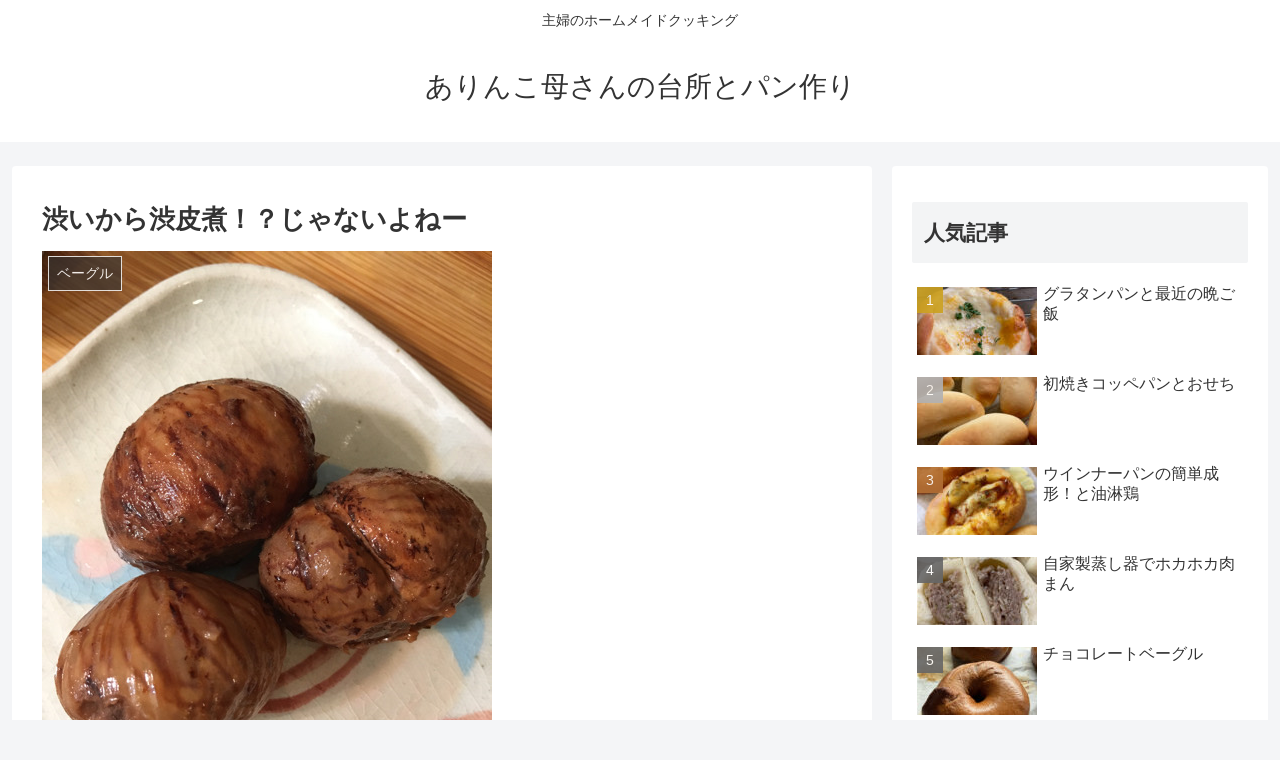

--- FILE ---
content_type: text/html; charset=UTF-8
request_url: https://arinkokaasan.com/2020/10/15/itsnotanastringentstewrootofaplant/
body_size: 24720
content:
<!doctype html>
<html lang="ja">

<head>
<meta charset="utf-8">
<meta http-equiv="X-UA-Compatible" content="IE=edge">
<meta name="viewport" content="width=device-width, initial-scale=1.0, viewport-fit=cover"/>

      
<!-- Global site tag (gtag.js) - Google Analytics -->
<script async src="https://www.googletagmanager.com/gtag/js?id=UA-159666219-2"></script>
<script>
  window.dataLayer = window.dataLayer || [];
  function gtag(){dataLayer.push(arguments);}
  gtag('js', new Date());

  gtag('config', 'UA-159666219-2');
</script>
<!-- /Global site tag (gtag.js) - Google Analytics -->

      
  <!-- Other Analytics -->
<script data-ad-client="ca-pub-5249244958560936" async src="https://pagead2.googlesyndication.com/pagead/js/adsbygoogle.js"></script>
<!-- /Other Analytics -->
<!-- Google Search Console -->
<meta name="google-site-verification" content="kpiI5gWgt2Vak0RaXRPI-aNyWPIUBnSWXqIVhfyfE2E" />
<!-- /Google Search Console -->
<title>渋いから渋皮煮！？じゃないよねー  |  ありんこ母さんの台所とパン作り</title>

<!-- OGP -->
<meta property="og:type" content="article">
<meta property="og:description" content="昨晩から2日かけて、初めて栗の渋皮煮とやらを作ってみました。まずは、渋皮煮と甘露煮　マロングラッセの違いとは…から検索。作ってみたかった渋皮煮をまた検索。。。いろんな作り方がありましたが、古い本も引っ張りだして、いろいろ作りやすいようにアレ">
<meta property="og:title" content="渋いから渋皮煮！？じゃないよねー">
<meta property="og:url" content="https://arinkokaasan.com/2020/10/15/itsnotanastringentstewrootofaplant/">
<meta property="og:image" content="https://arinkokaasan.com/wp-content/uploads/2020/10/20201014062057.jpg">
<meta property="og:site_name" content="ありんこ母さんの台所とパン作り">
<meta property="og:locale" content="ja_JP">
<meta property="article:published_time" content="2020-10-15T00:43:00+09:00" />
<meta property="article:modified_time" content="2020-10-15T00:43:00+09:00" />
<meta property="article:section" content="ベーグル">
<meta property="article:tag" content="くり">
<meta property="article:tag" content="コストコの粉">
<meta property="article:tag" content="ツルピカベーグル">
<meta property="article:tag" content="パン作り">
<meta property="article:tag" content="ベーグル">
<meta property="article:tag" content="初心者">
<!-- /OGP -->

<!-- Twitter Card -->
<meta name="twitter:card" content="summary_large_image">
<meta property="twitter:description" content="昨晩から2日かけて、初めて栗の渋皮煮とやらを作ってみました。まずは、渋皮煮と甘露煮　マロングラッセの違いとは…から検索。作ってみたかった渋皮煮をまた検索。。。いろんな作り方がありましたが、古い本も引っ張りだして、いろいろ作りやすいようにアレ">
<meta property="twitter:title" content="渋いから渋皮煮！？じゃないよねー">
<meta property="twitter:url" content="https://arinkokaasan.com/2020/10/15/itsnotanastringentstewrootofaplant/">
<meta name="twitter:image" content="https://arinkokaasan.com/wp-content/uploads/2020/10/20201014062057.jpg">
<meta name="twitter:domain" content="arinkokaasan.com">
<!-- /Twitter Card -->
<link rel='dns-prefetch' href='//ajax.googleapis.com' />
<link rel='dns-prefetch' href='//cdnjs.cloudflare.com' />
<link rel='dns-prefetch' href='//s.w.org' />
<link rel="alternate" type="application/rss+xml" title="ありんこ母さんの台所とパン作り &raquo; フィード" href="https://arinkokaasan.com/feed/" />
<link rel="alternate" type="application/rss+xml" title="ありんこ母さんの台所とパン作り &raquo; コメントフィード" href="https://arinkokaasan.com/comments/feed/" />
<link rel="alternate" type="application/rss+xml" title="ありんこ母さんの台所とパン作り &raquo; 渋いから渋皮煮！？じゃないよねー のコメントのフィード" href="https://arinkokaasan.com/2020/10/15/itsnotanastringentstewrootofaplant/feed/" />
<link rel='stylesheet' id='cocoon-style-css'  href='https://arinkokaasan.com/wp-content/themes/cocoon-master/style.css?ver=5.3.20&#038;fver=20200223090933' media='all' />
<style id='cocoon-style-inline-css'>
@media screen and (max-width:480px){.page-body,.menu-content{font-size:16px}}.main{width:860px}.sidebar{width:376px}@media screen and (max-width:1260px){.wrap{width:auto}.main,.sidebar,.sidebar-left .main,.sidebar-left .sidebar{margin:0 .5%}.main{width:67%}.sidebar{padding:10px;width:30%}.entry-card-thumb{width:38%}.entry-card-content{margin-left:40%}}body::after{content:url(https://arinkokaasan.com/wp-content/themes/cocoon-master/lib/analytics/access.php?post_id=3129&post_type=post);visibility:hidden;position:absolute;bottom:0;right:0;width:1px;height:1px;overflow:hidden}.toc-checkbox{display:none}.toc-content{visibility:hidden;height:0;opacity:.2;transition:all .5s ease-out}.toc-checkbox:checked~.toc-content{visibility:visible;padding-top:.6em;height:100%;opacity:1}.toc-title::after{content:'[開く]';margin-left:.5em;cursor:pointer;font-size:.8em}.toc-title:hover::after{text-decoration:underline}.toc-checkbox:checked+.toc-title::after{content:'[閉じる]'}#respond{display:none}.entry-content>*,.demo .entry-content p{line-height:1.8}.entry-content>*,.demo .entry-content p{margin-top:1.4em;margin-bottom:1.4em}.entry-content>.micro-top{margin-bottom:-1.54em}.entry-content>.micro-balloon{margin-bottom:-1.12em}.entry-content>.micro-bottom{margin-top:-1.54em}.entry-content>.micro-bottom.micro-balloon{margin-top:-1.12em;margin-bottom:1.4em}.blank-box.bb-key-color{border-color:#19448e}.iic-key-color li::before{color:#19448e}.blank-box.bb-tab.bb-key-color::before{background-color:#19448e}.tb-key-color .toggle-button{border:1px solid #19448e;background:#19448e;color:#fff}.tb-key-color .toggle-button::before{color:#ccc}.tb-key-color .toggle-checkbox:checked~.toggle-content{border-color:#19448e}.cb-key-color.caption-box{border-color:#19448e}.cb-key-color .caption-box-label{background-color:#19448e;color:#fff}.tcb-key-color .tab-caption-box-label{background-color:#19448e;color:#fff}.tcb-key-color .tab-caption-box-content{border-color:#19448e}.lb-key-color .label-box-content{border-color:#19448e}.mc-key-color{background-color:#19448e;color:#fff;border:0}.mc-key-color.micro-bottom::after{border-bottom-color:#19448e;border-top-color:transparent}.mc-key-color::before{border-top-color:transparent;border-bottom-color:transparent}.mc-key-color::after{border-top-color:#19448e}.btn-key-color,.btn-wrap.btn-wrap-key-color>a{background-color:#19448e}.has-text-color.has-key-color-color{color:#19448e}.has-background.has-key-color-background-color{background-color:#19448e}.article.page-body,body#tinymce.wp-editor{background-color:#fff}.article.page-body,.editor-post-title__block .editor-post-title__input,body#tinymce.wp-editor{color:#333}.main .has-key-color-background-color{background-color:#19448e}.main .has-key-color-color{color:#19448e}.main .has-key-color-border-color{border-color:#19448e}.btn-wrap.has-key-color-background-color>a{background-color:#19448e}.btn-wrap.has-key-color-color>a{color:#19448e}.btn-wrap.has-key-color-border-color>a{border-color:#19448e}.bb-tab.has-key-color-border-color .bb-label{background-color:#19448e}.toggle-wrap.has-key-color-border-color .toggle-button{background-color:#19448e}.toggle-wrap.has-key-color-border-color .toggle-button,.toggle-wrap.has-key-color-border-color .toggle-content{border-color:#19448e}.iconlist-box.has-key-color-icon-color li::before{color:#19448e}.micro-balloon.has-key-color-background-color{background-color:#19448e;border-color:transparent}.micro-balloon.has-key-color-background-color.micro-bottom::after{border-bottom-color:#19448e;border-top-color:transparent}.micro-balloon.has-key-color-background-color::before{border-top-color:transparent;border-bottom-color:transparent}.micro-balloon.has-key-color-background-color::after{border-top-color:#19448e}.micro-balloon.has-border-color.has-key-color-border-color{border-color:#19448e}.micro-balloon.micro-top.has-key-color-border-color::before{border-top-color:#19448e}.micro-balloon.micro-bottom.has-key-color-border-color::before{border-bottom-color:#19448e}.caption-box.has-key-color-border-color .box-label{background-color:#19448e}.tab-caption-box.has-key-color-border-color .box-label{background-color:#19448e}.tab-caption-box.has-key-color-border-color .box-content{border-color:#19448e}.tab-caption-box.has-key-color-background-color .box-content{background-color:#19448e}.label-box.has-key-color-border-color .box-content{border-color:#19448e}.label-box.has-key-color-background-color .box-content{background-color:#19448e}.sbp-l .speech-balloon.has-key-color-border-color::before{border-right-color:#19448e}.sbp-r .speech-balloon.has-key-color-border-color::before{border-left-color:#19448e}.sbp-l .speech-balloon.has-key-color-background-color::after{border-right-color:#19448e}.sbp-r .speech-balloon.has-key-color-background-color::after{border-left-color:#19448e}.sbs-line.sbp-r .speech-balloon.has-key-color-background-color{background-color:#19448e}.sbs-line.sbp-r .speech-balloon.has-key-color-border-color{border-color:#19448e}.speech-wrap.sbs-think .speech-balloon.has-key-color-border-color::before,.speech-wrap.sbs-think .speech-balloon.has-key-color-border-color::after{border-color:#19448e}.sbs-think .speech-balloon.has-key-color-background-color::before,.sbs-think .speech-balloon.has-key-color-background-color::after{background-color:#19448e}.timeline-box.has-key-color-point-color .timeline-item::before{background-color:#19448e}.main .has-red-background-color{background-color:#e60033}.main .has-red-color{color:#e60033}.main .has-red-border-color{border-color:#e60033}.btn-wrap.has-red-background-color>a{background-color:#e60033}.btn-wrap.has-red-color>a{color:#e60033}.btn-wrap.has-red-border-color>a{border-color:#e60033}.bb-tab.has-red-border-color .bb-label{background-color:#e60033}.toggle-wrap.has-red-border-color .toggle-button{background-color:#e60033}.toggle-wrap.has-red-border-color .toggle-button,.toggle-wrap.has-red-border-color .toggle-content{border-color:#e60033}.iconlist-box.has-red-icon-color li::before{color:#e60033}.micro-balloon.has-red-background-color{background-color:#e60033;border-color:transparent}.micro-balloon.has-red-background-color.micro-bottom::after{border-bottom-color:#e60033;border-top-color:transparent}.micro-balloon.has-red-background-color::before{border-top-color:transparent;border-bottom-color:transparent}.micro-balloon.has-red-background-color::after{border-top-color:#e60033}.micro-balloon.has-border-color.has-red-border-color{border-color:#e60033}.micro-balloon.micro-top.has-red-border-color::before{border-top-color:#e60033}.micro-balloon.micro-bottom.has-red-border-color::before{border-bottom-color:#e60033}.caption-box.has-red-border-color .box-label{background-color:#e60033}.tab-caption-box.has-red-border-color .box-label{background-color:#e60033}.tab-caption-box.has-red-border-color .box-content{border-color:#e60033}.tab-caption-box.has-red-background-color .box-content{background-color:#e60033}.label-box.has-red-border-color .box-content{border-color:#e60033}.label-box.has-red-background-color .box-content{background-color:#e60033}.sbp-l .speech-balloon.has-red-border-color::before{border-right-color:#e60033}.sbp-r .speech-balloon.has-red-border-color::before{border-left-color:#e60033}.sbp-l .speech-balloon.has-red-background-color::after{border-right-color:#e60033}.sbp-r .speech-balloon.has-red-background-color::after{border-left-color:#e60033}.sbs-line.sbp-r .speech-balloon.has-red-background-color{background-color:#e60033}.sbs-line.sbp-r .speech-balloon.has-red-border-color{border-color:#e60033}.speech-wrap.sbs-think .speech-balloon.has-red-border-color::before,.speech-wrap.sbs-think .speech-balloon.has-red-border-color::after{border-color:#e60033}.sbs-think .speech-balloon.has-red-background-color::before,.sbs-think .speech-balloon.has-red-background-color::after{background-color:#e60033}.timeline-box.has-red-point-color .timeline-item::before{background-color:#e60033}.main .has-pink-background-color{background-color:#e95295}.main .has-pink-color{color:#e95295}.main .has-pink-border-color{border-color:#e95295}.btn-wrap.has-pink-background-color>a{background-color:#e95295}.btn-wrap.has-pink-color>a{color:#e95295}.btn-wrap.has-pink-border-color>a{border-color:#e95295}.bb-tab.has-pink-border-color .bb-label{background-color:#e95295}.toggle-wrap.has-pink-border-color .toggle-button{background-color:#e95295}.toggle-wrap.has-pink-border-color .toggle-button,.toggle-wrap.has-pink-border-color .toggle-content{border-color:#e95295}.iconlist-box.has-pink-icon-color li::before{color:#e95295}.micro-balloon.has-pink-background-color{background-color:#e95295;border-color:transparent}.micro-balloon.has-pink-background-color.micro-bottom::after{border-bottom-color:#e95295;border-top-color:transparent}.micro-balloon.has-pink-background-color::before{border-top-color:transparent;border-bottom-color:transparent}.micro-balloon.has-pink-background-color::after{border-top-color:#e95295}.micro-balloon.has-border-color.has-pink-border-color{border-color:#e95295}.micro-balloon.micro-top.has-pink-border-color::before{border-top-color:#e95295}.micro-balloon.micro-bottom.has-pink-border-color::before{border-bottom-color:#e95295}.caption-box.has-pink-border-color .box-label{background-color:#e95295}.tab-caption-box.has-pink-border-color .box-label{background-color:#e95295}.tab-caption-box.has-pink-border-color .box-content{border-color:#e95295}.tab-caption-box.has-pink-background-color .box-content{background-color:#e95295}.label-box.has-pink-border-color .box-content{border-color:#e95295}.label-box.has-pink-background-color .box-content{background-color:#e95295}.sbp-l .speech-balloon.has-pink-border-color::before{border-right-color:#e95295}.sbp-r .speech-balloon.has-pink-border-color::before{border-left-color:#e95295}.sbp-l .speech-balloon.has-pink-background-color::after{border-right-color:#e95295}.sbp-r .speech-balloon.has-pink-background-color::after{border-left-color:#e95295}.sbs-line.sbp-r .speech-balloon.has-pink-background-color{background-color:#e95295}.sbs-line.sbp-r .speech-balloon.has-pink-border-color{border-color:#e95295}.speech-wrap.sbs-think .speech-balloon.has-pink-border-color::before,.speech-wrap.sbs-think .speech-balloon.has-pink-border-color::after{border-color:#e95295}.sbs-think .speech-balloon.has-pink-background-color::before,.sbs-think .speech-balloon.has-pink-background-color::after{background-color:#e95295}.timeline-box.has-pink-point-color .timeline-item::before{background-color:#e95295}.main .has-purple-background-color{background-color:#884898}.main .has-purple-color{color:#884898}.main .has-purple-border-color{border-color:#884898}.btn-wrap.has-purple-background-color>a{background-color:#884898}.btn-wrap.has-purple-color>a{color:#884898}.btn-wrap.has-purple-border-color>a{border-color:#884898}.bb-tab.has-purple-border-color .bb-label{background-color:#884898}.toggle-wrap.has-purple-border-color .toggle-button{background-color:#884898}.toggle-wrap.has-purple-border-color .toggle-button,.toggle-wrap.has-purple-border-color .toggle-content{border-color:#884898}.iconlist-box.has-purple-icon-color li::before{color:#884898}.micro-balloon.has-purple-background-color{background-color:#884898;border-color:transparent}.micro-balloon.has-purple-background-color.micro-bottom::after{border-bottom-color:#884898;border-top-color:transparent}.micro-balloon.has-purple-background-color::before{border-top-color:transparent;border-bottom-color:transparent}.micro-balloon.has-purple-background-color::after{border-top-color:#884898}.micro-balloon.has-border-color.has-purple-border-color{border-color:#884898}.micro-balloon.micro-top.has-purple-border-color::before{border-top-color:#884898}.micro-balloon.micro-bottom.has-purple-border-color::before{border-bottom-color:#884898}.caption-box.has-purple-border-color .box-label{background-color:#884898}.tab-caption-box.has-purple-border-color .box-label{background-color:#884898}.tab-caption-box.has-purple-border-color .box-content{border-color:#884898}.tab-caption-box.has-purple-background-color .box-content{background-color:#884898}.label-box.has-purple-border-color .box-content{border-color:#884898}.label-box.has-purple-background-color .box-content{background-color:#884898}.sbp-l .speech-balloon.has-purple-border-color::before{border-right-color:#884898}.sbp-r .speech-balloon.has-purple-border-color::before{border-left-color:#884898}.sbp-l .speech-balloon.has-purple-background-color::after{border-right-color:#884898}.sbp-r .speech-balloon.has-purple-background-color::after{border-left-color:#884898}.sbs-line.sbp-r .speech-balloon.has-purple-background-color{background-color:#884898}.sbs-line.sbp-r .speech-balloon.has-purple-border-color{border-color:#884898}.speech-wrap.sbs-think .speech-balloon.has-purple-border-color::before,.speech-wrap.sbs-think .speech-balloon.has-purple-border-color::after{border-color:#884898}.sbs-think .speech-balloon.has-purple-background-color::before,.sbs-think .speech-balloon.has-purple-background-color::after{background-color:#884898}.timeline-box.has-purple-point-color .timeline-item::before{background-color:#884898}.main .has-deep-background-color{background-color:#55295b}.main .has-deep-color{color:#55295b}.main .has-deep-border-color{border-color:#55295b}.btn-wrap.has-deep-background-color>a{background-color:#55295b}.btn-wrap.has-deep-color>a{color:#55295b}.btn-wrap.has-deep-border-color>a{border-color:#55295b}.bb-tab.has-deep-border-color .bb-label{background-color:#55295b}.toggle-wrap.has-deep-border-color .toggle-button{background-color:#55295b}.toggle-wrap.has-deep-border-color .toggle-button,.toggle-wrap.has-deep-border-color .toggle-content{border-color:#55295b}.iconlist-box.has-deep-icon-color li::before{color:#55295b}.micro-balloon.has-deep-background-color{background-color:#55295b;border-color:transparent}.micro-balloon.has-deep-background-color.micro-bottom::after{border-bottom-color:#55295b;border-top-color:transparent}.micro-balloon.has-deep-background-color::before{border-top-color:transparent;border-bottom-color:transparent}.micro-balloon.has-deep-background-color::after{border-top-color:#55295b}.micro-balloon.has-border-color.has-deep-border-color{border-color:#55295b}.micro-balloon.micro-top.has-deep-border-color::before{border-top-color:#55295b}.micro-balloon.micro-bottom.has-deep-border-color::before{border-bottom-color:#55295b}.caption-box.has-deep-border-color .box-label{background-color:#55295b}.tab-caption-box.has-deep-border-color .box-label{background-color:#55295b}.tab-caption-box.has-deep-border-color .box-content{border-color:#55295b}.tab-caption-box.has-deep-background-color .box-content{background-color:#55295b}.label-box.has-deep-border-color .box-content{border-color:#55295b}.label-box.has-deep-background-color .box-content{background-color:#55295b}.sbp-l .speech-balloon.has-deep-border-color::before{border-right-color:#55295b}.sbp-r .speech-balloon.has-deep-border-color::before{border-left-color:#55295b}.sbp-l .speech-balloon.has-deep-background-color::after{border-right-color:#55295b}.sbp-r .speech-balloon.has-deep-background-color::after{border-left-color:#55295b}.sbs-line.sbp-r .speech-balloon.has-deep-background-color{background-color:#55295b}.sbs-line.sbp-r .speech-balloon.has-deep-border-color{border-color:#55295b}.speech-wrap.sbs-think .speech-balloon.has-deep-border-color::before,.speech-wrap.sbs-think .speech-balloon.has-deep-border-color::after{border-color:#55295b}.sbs-think .speech-balloon.has-deep-background-color::before,.sbs-think .speech-balloon.has-deep-background-color::after{background-color:#55295b}.timeline-box.has-deep-point-color .timeline-item::before{background-color:#55295b}.main .has-indigo-background-color{background-color:#1e50a2}.main .has-indigo-color{color:#1e50a2}.main .has-indigo-border-color{border-color:#1e50a2}.btn-wrap.has-indigo-background-color>a{background-color:#1e50a2}.btn-wrap.has-indigo-color>a{color:#1e50a2}.btn-wrap.has-indigo-border-color>a{border-color:#1e50a2}.bb-tab.has-indigo-border-color .bb-label{background-color:#1e50a2}.toggle-wrap.has-indigo-border-color .toggle-button{background-color:#1e50a2}.toggle-wrap.has-indigo-border-color .toggle-button,.toggle-wrap.has-indigo-border-color .toggle-content{border-color:#1e50a2}.iconlist-box.has-indigo-icon-color li::before{color:#1e50a2}.micro-balloon.has-indigo-background-color{background-color:#1e50a2;border-color:transparent}.micro-balloon.has-indigo-background-color.micro-bottom::after{border-bottom-color:#1e50a2;border-top-color:transparent}.micro-balloon.has-indigo-background-color::before{border-top-color:transparent;border-bottom-color:transparent}.micro-balloon.has-indigo-background-color::after{border-top-color:#1e50a2}.micro-balloon.has-border-color.has-indigo-border-color{border-color:#1e50a2}.micro-balloon.micro-top.has-indigo-border-color::before{border-top-color:#1e50a2}.micro-balloon.micro-bottom.has-indigo-border-color::before{border-bottom-color:#1e50a2}.caption-box.has-indigo-border-color .box-label{background-color:#1e50a2}.tab-caption-box.has-indigo-border-color .box-label{background-color:#1e50a2}.tab-caption-box.has-indigo-border-color .box-content{border-color:#1e50a2}.tab-caption-box.has-indigo-background-color .box-content{background-color:#1e50a2}.label-box.has-indigo-border-color .box-content{border-color:#1e50a2}.label-box.has-indigo-background-color .box-content{background-color:#1e50a2}.sbp-l .speech-balloon.has-indigo-border-color::before{border-right-color:#1e50a2}.sbp-r .speech-balloon.has-indigo-border-color::before{border-left-color:#1e50a2}.sbp-l .speech-balloon.has-indigo-background-color::after{border-right-color:#1e50a2}.sbp-r .speech-balloon.has-indigo-background-color::after{border-left-color:#1e50a2}.sbs-line.sbp-r .speech-balloon.has-indigo-background-color{background-color:#1e50a2}.sbs-line.sbp-r .speech-balloon.has-indigo-border-color{border-color:#1e50a2}.speech-wrap.sbs-think .speech-balloon.has-indigo-border-color::before,.speech-wrap.sbs-think .speech-balloon.has-indigo-border-color::after{border-color:#1e50a2}.sbs-think .speech-balloon.has-indigo-background-color::before,.sbs-think .speech-balloon.has-indigo-background-color::after{background-color:#1e50a2}.timeline-box.has-indigo-point-color .timeline-item::before{background-color:#1e50a2}.main .has-blue-background-color{background-color:#0095d9}.main .has-blue-color{color:#0095d9}.main .has-blue-border-color{border-color:#0095d9}.btn-wrap.has-blue-background-color>a{background-color:#0095d9}.btn-wrap.has-blue-color>a{color:#0095d9}.btn-wrap.has-blue-border-color>a{border-color:#0095d9}.bb-tab.has-blue-border-color .bb-label{background-color:#0095d9}.toggle-wrap.has-blue-border-color .toggle-button{background-color:#0095d9}.toggle-wrap.has-blue-border-color .toggle-button,.toggle-wrap.has-blue-border-color .toggle-content{border-color:#0095d9}.iconlist-box.has-blue-icon-color li::before{color:#0095d9}.micro-balloon.has-blue-background-color{background-color:#0095d9;border-color:transparent}.micro-balloon.has-blue-background-color.micro-bottom::after{border-bottom-color:#0095d9;border-top-color:transparent}.micro-balloon.has-blue-background-color::before{border-top-color:transparent;border-bottom-color:transparent}.micro-balloon.has-blue-background-color::after{border-top-color:#0095d9}.micro-balloon.has-border-color.has-blue-border-color{border-color:#0095d9}.micro-balloon.micro-top.has-blue-border-color::before{border-top-color:#0095d9}.micro-balloon.micro-bottom.has-blue-border-color::before{border-bottom-color:#0095d9}.caption-box.has-blue-border-color .box-label{background-color:#0095d9}.tab-caption-box.has-blue-border-color .box-label{background-color:#0095d9}.tab-caption-box.has-blue-border-color .box-content{border-color:#0095d9}.tab-caption-box.has-blue-background-color .box-content{background-color:#0095d9}.label-box.has-blue-border-color .box-content{border-color:#0095d9}.label-box.has-blue-background-color .box-content{background-color:#0095d9}.sbp-l .speech-balloon.has-blue-border-color::before{border-right-color:#0095d9}.sbp-r .speech-balloon.has-blue-border-color::before{border-left-color:#0095d9}.sbp-l .speech-balloon.has-blue-background-color::after{border-right-color:#0095d9}.sbp-r .speech-balloon.has-blue-background-color::after{border-left-color:#0095d9}.sbs-line.sbp-r .speech-balloon.has-blue-background-color{background-color:#0095d9}.sbs-line.sbp-r .speech-balloon.has-blue-border-color{border-color:#0095d9}.speech-wrap.sbs-think .speech-balloon.has-blue-border-color::before,.speech-wrap.sbs-think .speech-balloon.has-blue-border-color::after{border-color:#0095d9}.sbs-think .speech-balloon.has-blue-background-color::before,.sbs-think .speech-balloon.has-blue-background-color::after{background-color:#0095d9}.timeline-box.has-blue-point-color .timeline-item::before{background-color:#0095d9}.main .has-light-blue-background-color{background-color:#2ca9e1}.main .has-light-blue-color{color:#2ca9e1}.main .has-light-blue-border-color{border-color:#2ca9e1}.btn-wrap.has-light-blue-background-color>a{background-color:#2ca9e1}.btn-wrap.has-light-blue-color>a{color:#2ca9e1}.btn-wrap.has-light-blue-border-color>a{border-color:#2ca9e1}.bb-tab.has-light-blue-border-color .bb-label{background-color:#2ca9e1}.toggle-wrap.has-light-blue-border-color .toggle-button{background-color:#2ca9e1}.toggle-wrap.has-light-blue-border-color .toggle-button,.toggle-wrap.has-light-blue-border-color .toggle-content{border-color:#2ca9e1}.iconlist-box.has-light-blue-icon-color li::before{color:#2ca9e1}.micro-balloon.has-light-blue-background-color{background-color:#2ca9e1;border-color:transparent}.micro-balloon.has-light-blue-background-color.micro-bottom::after{border-bottom-color:#2ca9e1;border-top-color:transparent}.micro-balloon.has-light-blue-background-color::before{border-top-color:transparent;border-bottom-color:transparent}.micro-balloon.has-light-blue-background-color::after{border-top-color:#2ca9e1}.micro-balloon.has-border-color.has-light-blue-border-color{border-color:#2ca9e1}.micro-balloon.micro-top.has-light-blue-border-color::before{border-top-color:#2ca9e1}.micro-balloon.micro-bottom.has-light-blue-border-color::before{border-bottom-color:#2ca9e1}.caption-box.has-light-blue-border-color .box-label{background-color:#2ca9e1}.tab-caption-box.has-light-blue-border-color .box-label{background-color:#2ca9e1}.tab-caption-box.has-light-blue-border-color .box-content{border-color:#2ca9e1}.tab-caption-box.has-light-blue-background-color .box-content{background-color:#2ca9e1}.label-box.has-light-blue-border-color .box-content{border-color:#2ca9e1}.label-box.has-light-blue-background-color .box-content{background-color:#2ca9e1}.sbp-l .speech-balloon.has-light-blue-border-color::before{border-right-color:#2ca9e1}.sbp-r .speech-balloon.has-light-blue-border-color::before{border-left-color:#2ca9e1}.sbp-l .speech-balloon.has-light-blue-background-color::after{border-right-color:#2ca9e1}.sbp-r .speech-balloon.has-light-blue-background-color::after{border-left-color:#2ca9e1}.sbs-line.sbp-r .speech-balloon.has-light-blue-background-color{background-color:#2ca9e1}.sbs-line.sbp-r .speech-balloon.has-light-blue-border-color{border-color:#2ca9e1}.speech-wrap.sbs-think .speech-balloon.has-light-blue-border-color::before,.speech-wrap.sbs-think .speech-balloon.has-light-blue-border-color::after{border-color:#2ca9e1}.sbs-think .speech-balloon.has-light-blue-background-color::before,.sbs-think .speech-balloon.has-light-blue-background-color::after{background-color:#2ca9e1}.timeline-box.has-light-blue-point-color .timeline-item::before{background-color:#2ca9e1}.main .has-cyan-background-color{background-color:#00a3af}.main .has-cyan-color{color:#00a3af}.main .has-cyan-border-color{border-color:#00a3af}.btn-wrap.has-cyan-background-color>a{background-color:#00a3af}.btn-wrap.has-cyan-color>a{color:#00a3af}.btn-wrap.has-cyan-border-color>a{border-color:#00a3af}.bb-tab.has-cyan-border-color .bb-label{background-color:#00a3af}.toggle-wrap.has-cyan-border-color .toggle-button{background-color:#00a3af}.toggle-wrap.has-cyan-border-color .toggle-button,.toggle-wrap.has-cyan-border-color .toggle-content{border-color:#00a3af}.iconlist-box.has-cyan-icon-color li::before{color:#00a3af}.micro-balloon.has-cyan-background-color{background-color:#00a3af;border-color:transparent}.micro-balloon.has-cyan-background-color.micro-bottom::after{border-bottom-color:#00a3af;border-top-color:transparent}.micro-balloon.has-cyan-background-color::before{border-top-color:transparent;border-bottom-color:transparent}.micro-balloon.has-cyan-background-color::after{border-top-color:#00a3af}.micro-balloon.has-border-color.has-cyan-border-color{border-color:#00a3af}.micro-balloon.micro-top.has-cyan-border-color::before{border-top-color:#00a3af}.micro-balloon.micro-bottom.has-cyan-border-color::before{border-bottom-color:#00a3af}.caption-box.has-cyan-border-color .box-label{background-color:#00a3af}.tab-caption-box.has-cyan-border-color .box-label{background-color:#00a3af}.tab-caption-box.has-cyan-border-color .box-content{border-color:#00a3af}.tab-caption-box.has-cyan-background-color .box-content{background-color:#00a3af}.label-box.has-cyan-border-color .box-content{border-color:#00a3af}.label-box.has-cyan-background-color .box-content{background-color:#00a3af}.sbp-l .speech-balloon.has-cyan-border-color::before{border-right-color:#00a3af}.sbp-r .speech-balloon.has-cyan-border-color::before{border-left-color:#00a3af}.sbp-l .speech-balloon.has-cyan-background-color::after{border-right-color:#00a3af}.sbp-r .speech-balloon.has-cyan-background-color::after{border-left-color:#00a3af}.sbs-line.sbp-r .speech-balloon.has-cyan-background-color{background-color:#00a3af}.sbs-line.sbp-r .speech-balloon.has-cyan-border-color{border-color:#00a3af}.speech-wrap.sbs-think .speech-balloon.has-cyan-border-color::before,.speech-wrap.sbs-think .speech-balloon.has-cyan-border-color::after{border-color:#00a3af}.sbs-think .speech-balloon.has-cyan-background-color::before,.sbs-think .speech-balloon.has-cyan-background-color::after{background-color:#00a3af}.timeline-box.has-cyan-point-color .timeline-item::before{background-color:#00a3af}.main .has-teal-background-color{background-color:#007b43}.main .has-teal-color{color:#007b43}.main .has-teal-border-color{border-color:#007b43}.btn-wrap.has-teal-background-color>a{background-color:#007b43}.btn-wrap.has-teal-color>a{color:#007b43}.btn-wrap.has-teal-border-color>a{border-color:#007b43}.bb-tab.has-teal-border-color .bb-label{background-color:#007b43}.toggle-wrap.has-teal-border-color .toggle-button{background-color:#007b43}.toggle-wrap.has-teal-border-color .toggle-button,.toggle-wrap.has-teal-border-color .toggle-content{border-color:#007b43}.iconlist-box.has-teal-icon-color li::before{color:#007b43}.micro-balloon.has-teal-background-color{background-color:#007b43;border-color:transparent}.micro-balloon.has-teal-background-color.micro-bottom::after{border-bottom-color:#007b43;border-top-color:transparent}.micro-balloon.has-teal-background-color::before{border-top-color:transparent;border-bottom-color:transparent}.micro-balloon.has-teal-background-color::after{border-top-color:#007b43}.micro-balloon.has-border-color.has-teal-border-color{border-color:#007b43}.micro-balloon.micro-top.has-teal-border-color::before{border-top-color:#007b43}.micro-balloon.micro-bottom.has-teal-border-color::before{border-bottom-color:#007b43}.caption-box.has-teal-border-color .box-label{background-color:#007b43}.tab-caption-box.has-teal-border-color .box-label{background-color:#007b43}.tab-caption-box.has-teal-border-color .box-content{border-color:#007b43}.tab-caption-box.has-teal-background-color .box-content{background-color:#007b43}.label-box.has-teal-border-color .box-content{border-color:#007b43}.label-box.has-teal-background-color .box-content{background-color:#007b43}.sbp-l .speech-balloon.has-teal-border-color::before{border-right-color:#007b43}.sbp-r .speech-balloon.has-teal-border-color::before{border-left-color:#007b43}.sbp-l .speech-balloon.has-teal-background-color::after{border-right-color:#007b43}.sbp-r .speech-balloon.has-teal-background-color::after{border-left-color:#007b43}.sbs-line.sbp-r .speech-balloon.has-teal-background-color{background-color:#007b43}.sbs-line.sbp-r .speech-balloon.has-teal-border-color{border-color:#007b43}.speech-wrap.sbs-think .speech-balloon.has-teal-border-color::before,.speech-wrap.sbs-think .speech-balloon.has-teal-border-color::after{border-color:#007b43}.sbs-think .speech-balloon.has-teal-background-color::before,.sbs-think .speech-balloon.has-teal-background-color::after{background-color:#007b43}.timeline-box.has-teal-point-color .timeline-item::before{background-color:#007b43}.main .has-green-background-color{background-color:#3eb370}.main .has-green-color{color:#3eb370}.main .has-green-border-color{border-color:#3eb370}.btn-wrap.has-green-background-color>a{background-color:#3eb370}.btn-wrap.has-green-color>a{color:#3eb370}.btn-wrap.has-green-border-color>a{border-color:#3eb370}.bb-tab.has-green-border-color .bb-label{background-color:#3eb370}.toggle-wrap.has-green-border-color .toggle-button{background-color:#3eb370}.toggle-wrap.has-green-border-color .toggle-button,.toggle-wrap.has-green-border-color .toggle-content{border-color:#3eb370}.iconlist-box.has-green-icon-color li::before{color:#3eb370}.micro-balloon.has-green-background-color{background-color:#3eb370;border-color:transparent}.micro-balloon.has-green-background-color.micro-bottom::after{border-bottom-color:#3eb370;border-top-color:transparent}.micro-balloon.has-green-background-color::before{border-top-color:transparent;border-bottom-color:transparent}.micro-balloon.has-green-background-color::after{border-top-color:#3eb370}.micro-balloon.has-border-color.has-green-border-color{border-color:#3eb370}.micro-balloon.micro-top.has-green-border-color::before{border-top-color:#3eb370}.micro-balloon.micro-bottom.has-green-border-color::before{border-bottom-color:#3eb370}.caption-box.has-green-border-color .box-label{background-color:#3eb370}.tab-caption-box.has-green-border-color .box-label{background-color:#3eb370}.tab-caption-box.has-green-border-color .box-content{border-color:#3eb370}.tab-caption-box.has-green-background-color .box-content{background-color:#3eb370}.label-box.has-green-border-color .box-content{border-color:#3eb370}.label-box.has-green-background-color .box-content{background-color:#3eb370}.sbp-l .speech-balloon.has-green-border-color::before{border-right-color:#3eb370}.sbp-r .speech-balloon.has-green-border-color::before{border-left-color:#3eb370}.sbp-l .speech-balloon.has-green-background-color::after{border-right-color:#3eb370}.sbp-r .speech-balloon.has-green-background-color::after{border-left-color:#3eb370}.sbs-line.sbp-r .speech-balloon.has-green-background-color{background-color:#3eb370}.sbs-line.sbp-r .speech-balloon.has-green-border-color{border-color:#3eb370}.speech-wrap.sbs-think .speech-balloon.has-green-border-color::before,.speech-wrap.sbs-think .speech-balloon.has-green-border-color::after{border-color:#3eb370}.sbs-think .speech-balloon.has-green-background-color::before,.sbs-think .speech-balloon.has-green-background-color::after{background-color:#3eb370}.timeline-box.has-green-point-color .timeline-item::before{background-color:#3eb370}.main .has-light-green-background-color{background-color:#8bc34a}.main .has-light-green-color{color:#8bc34a}.main .has-light-green-border-color{border-color:#8bc34a}.btn-wrap.has-light-green-background-color>a{background-color:#8bc34a}.btn-wrap.has-light-green-color>a{color:#8bc34a}.btn-wrap.has-light-green-border-color>a{border-color:#8bc34a}.bb-tab.has-light-green-border-color .bb-label{background-color:#8bc34a}.toggle-wrap.has-light-green-border-color .toggle-button{background-color:#8bc34a}.toggle-wrap.has-light-green-border-color .toggle-button,.toggle-wrap.has-light-green-border-color .toggle-content{border-color:#8bc34a}.iconlist-box.has-light-green-icon-color li::before{color:#8bc34a}.micro-balloon.has-light-green-background-color{background-color:#8bc34a;border-color:transparent}.micro-balloon.has-light-green-background-color.micro-bottom::after{border-bottom-color:#8bc34a;border-top-color:transparent}.micro-balloon.has-light-green-background-color::before{border-top-color:transparent;border-bottom-color:transparent}.micro-balloon.has-light-green-background-color::after{border-top-color:#8bc34a}.micro-balloon.has-border-color.has-light-green-border-color{border-color:#8bc34a}.micro-balloon.micro-top.has-light-green-border-color::before{border-top-color:#8bc34a}.micro-balloon.micro-bottom.has-light-green-border-color::before{border-bottom-color:#8bc34a}.caption-box.has-light-green-border-color .box-label{background-color:#8bc34a}.tab-caption-box.has-light-green-border-color .box-label{background-color:#8bc34a}.tab-caption-box.has-light-green-border-color .box-content{border-color:#8bc34a}.tab-caption-box.has-light-green-background-color .box-content{background-color:#8bc34a}.label-box.has-light-green-border-color .box-content{border-color:#8bc34a}.label-box.has-light-green-background-color .box-content{background-color:#8bc34a}.sbp-l .speech-balloon.has-light-green-border-color::before{border-right-color:#8bc34a}.sbp-r .speech-balloon.has-light-green-border-color::before{border-left-color:#8bc34a}.sbp-l .speech-balloon.has-light-green-background-color::after{border-right-color:#8bc34a}.sbp-r .speech-balloon.has-light-green-background-color::after{border-left-color:#8bc34a}.sbs-line.sbp-r .speech-balloon.has-light-green-background-color{background-color:#8bc34a}.sbs-line.sbp-r .speech-balloon.has-light-green-border-color{border-color:#8bc34a}.speech-wrap.sbs-think .speech-balloon.has-light-green-border-color::before,.speech-wrap.sbs-think .speech-balloon.has-light-green-border-color::after{border-color:#8bc34a}.sbs-think .speech-balloon.has-light-green-background-color::before,.sbs-think .speech-balloon.has-light-green-background-color::after{background-color:#8bc34a}.timeline-box.has-light-green-point-color .timeline-item::before{background-color:#8bc34a}.main .has-lime-background-color{background-color:#c3d825}.main .has-lime-color{color:#c3d825}.main .has-lime-border-color{border-color:#c3d825}.btn-wrap.has-lime-background-color>a{background-color:#c3d825}.btn-wrap.has-lime-color>a{color:#c3d825}.btn-wrap.has-lime-border-color>a{border-color:#c3d825}.bb-tab.has-lime-border-color .bb-label{background-color:#c3d825}.toggle-wrap.has-lime-border-color .toggle-button{background-color:#c3d825}.toggle-wrap.has-lime-border-color .toggle-button,.toggle-wrap.has-lime-border-color .toggle-content{border-color:#c3d825}.iconlist-box.has-lime-icon-color li::before{color:#c3d825}.micro-balloon.has-lime-background-color{background-color:#c3d825;border-color:transparent}.micro-balloon.has-lime-background-color.micro-bottom::after{border-bottom-color:#c3d825;border-top-color:transparent}.micro-balloon.has-lime-background-color::before{border-top-color:transparent;border-bottom-color:transparent}.micro-balloon.has-lime-background-color::after{border-top-color:#c3d825}.micro-balloon.has-border-color.has-lime-border-color{border-color:#c3d825}.micro-balloon.micro-top.has-lime-border-color::before{border-top-color:#c3d825}.micro-balloon.micro-bottom.has-lime-border-color::before{border-bottom-color:#c3d825}.caption-box.has-lime-border-color .box-label{background-color:#c3d825}.tab-caption-box.has-lime-border-color .box-label{background-color:#c3d825}.tab-caption-box.has-lime-border-color .box-content{border-color:#c3d825}.tab-caption-box.has-lime-background-color .box-content{background-color:#c3d825}.label-box.has-lime-border-color .box-content{border-color:#c3d825}.label-box.has-lime-background-color .box-content{background-color:#c3d825}.sbp-l .speech-balloon.has-lime-border-color::before{border-right-color:#c3d825}.sbp-r .speech-balloon.has-lime-border-color::before{border-left-color:#c3d825}.sbp-l .speech-balloon.has-lime-background-color::after{border-right-color:#c3d825}.sbp-r .speech-balloon.has-lime-background-color::after{border-left-color:#c3d825}.sbs-line.sbp-r .speech-balloon.has-lime-background-color{background-color:#c3d825}.sbs-line.sbp-r .speech-balloon.has-lime-border-color{border-color:#c3d825}.speech-wrap.sbs-think .speech-balloon.has-lime-border-color::before,.speech-wrap.sbs-think .speech-balloon.has-lime-border-color::after{border-color:#c3d825}.sbs-think .speech-balloon.has-lime-background-color::before,.sbs-think .speech-balloon.has-lime-background-color::after{background-color:#c3d825}.timeline-box.has-lime-point-color .timeline-item::before{background-color:#c3d825}.main .has-yellow-background-color{background-color:#ffd900}.main .has-yellow-color{color:#ffd900}.main .has-yellow-border-color{border-color:#ffd900}.btn-wrap.has-yellow-background-color>a{background-color:#ffd900}.btn-wrap.has-yellow-color>a{color:#ffd900}.btn-wrap.has-yellow-border-color>a{border-color:#ffd900}.bb-tab.has-yellow-border-color .bb-label{background-color:#ffd900}.toggle-wrap.has-yellow-border-color .toggle-button{background-color:#ffd900}.toggle-wrap.has-yellow-border-color .toggle-button,.toggle-wrap.has-yellow-border-color .toggle-content{border-color:#ffd900}.iconlist-box.has-yellow-icon-color li::before{color:#ffd900}.micro-balloon.has-yellow-background-color{background-color:#ffd900;border-color:transparent}.micro-balloon.has-yellow-background-color.micro-bottom::after{border-bottom-color:#ffd900;border-top-color:transparent}.micro-balloon.has-yellow-background-color::before{border-top-color:transparent;border-bottom-color:transparent}.micro-balloon.has-yellow-background-color::after{border-top-color:#ffd900}.micro-balloon.has-border-color.has-yellow-border-color{border-color:#ffd900}.micro-balloon.micro-top.has-yellow-border-color::before{border-top-color:#ffd900}.micro-balloon.micro-bottom.has-yellow-border-color::before{border-bottom-color:#ffd900}.caption-box.has-yellow-border-color .box-label{background-color:#ffd900}.tab-caption-box.has-yellow-border-color .box-label{background-color:#ffd900}.tab-caption-box.has-yellow-border-color .box-content{border-color:#ffd900}.tab-caption-box.has-yellow-background-color .box-content{background-color:#ffd900}.label-box.has-yellow-border-color .box-content{border-color:#ffd900}.label-box.has-yellow-background-color .box-content{background-color:#ffd900}.sbp-l .speech-balloon.has-yellow-border-color::before{border-right-color:#ffd900}.sbp-r .speech-balloon.has-yellow-border-color::before{border-left-color:#ffd900}.sbp-l .speech-balloon.has-yellow-background-color::after{border-right-color:#ffd900}.sbp-r .speech-balloon.has-yellow-background-color::after{border-left-color:#ffd900}.sbs-line.sbp-r .speech-balloon.has-yellow-background-color{background-color:#ffd900}.sbs-line.sbp-r .speech-balloon.has-yellow-border-color{border-color:#ffd900}.speech-wrap.sbs-think .speech-balloon.has-yellow-border-color::before,.speech-wrap.sbs-think .speech-balloon.has-yellow-border-color::after{border-color:#ffd900}.sbs-think .speech-balloon.has-yellow-background-color::before,.sbs-think .speech-balloon.has-yellow-background-color::after{background-color:#ffd900}.timeline-box.has-yellow-point-color .timeline-item::before{background-color:#ffd900}.main .has-amber-background-color{background-color:#ffc107}.main .has-amber-color{color:#ffc107}.main .has-amber-border-color{border-color:#ffc107}.btn-wrap.has-amber-background-color>a{background-color:#ffc107}.btn-wrap.has-amber-color>a{color:#ffc107}.btn-wrap.has-amber-border-color>a{border-color:#ffc107}.bb-tab.has-amber-border-color .bb-label{background-color:#ffc107}.toggle-wrap.has-amber-border-color .toggle-button{background-color:#ffc107}.toggle-wrap.has-amber-border-color .toggle-button,.toggle-wrap.has-amber-border-color .toggle-content{border-color:#ffc107}.iconlist-box.has-amber-icon-color li::before{color:#ffc107}.micro-balloon.has-amber-background-color{background-color:#ffc107;border-color:transparent}.micro-balloon.has-amber-background-color.micro-bottom::after{border-bottom-color:#ffc107;border-top-color:transparent}.micro-balloon.has-amber-background-color::before{border-top-color:transparent;border-bottom-color:transparent}.micro-balloon.has-amber-background-color::after{border-top-color:#ffc107}.micro-balloon.has-border-color.has-amber-border-color{border-color:#ffc107}.micro-balloon.micro-top.has-amber-border-color::before{border-top-color:#ffc107}.micro-balloon.micro-bottom.has-amber-border-color::before{border-bottom-color:#ffc107}.caption-box.has-amber-border-color .box-label{background-color:#ffc107}.tab-caption-box.has-amber-border-color .box-label{background-color:#ffc107}.tab-caption-box.has-amber-border-color .box-content{border-color:#ffc107}.tab-caption-box.has-amber-background-color .box-content{background-color:#ffc107}.label-box.has-amber-border-color .box-content{border-color:#ffc107}.label-box.has-amber-background-color .box-content{background-color:#ffc107}.sbp-l .speech-balloon.has-amber-border-color::before{border-right-color:#ffc107}.sbp-r .speech-balloon.has-amber-border-color::before{border-left-color:#ffc107}.sbp-l .speech-balloon.has-amber-background-color::after{border-right-color:#ffc107}.sbp-r .speech-balloon.has-amber-background-color::after{border-left-color:#ffc107}.sbs-line.sbp-r .speech-balloon.has-amber-background-color{background-color:#ffc107}.sbs-line.sbp-r .speech-balloon.has-amber-border-color{border-color:#ffc107}.speech-wrap.sbs-think .speech-balloon.has-amber-border-color::before,.speech-wrap.sbs-think .speech-balloon.has-amber-border-color::after{border-color:#ffc107}.sbs-think .speech-balloon.has-amber-background-color::before,.sbs-think .speech-balloon.has-amber-background-color::after{background-color:#ffc107}.timeline-box.has-amber-point-color .timeline-item::before{background-color:#ffc107}.main .has-orange-background-color{background-color:#f39800}.main .has-orange-color{color:#f39800}.main .has-orange-border-color{border-color:#f39800}.btn-wrap.has-orange-background-color>a{background-color:#f39800}.btn-wrap.has-orange-color>a{color:#f39800}.btn-wrap.has-orange-border-color>a{border-color:#f39800}.bb-tab.has-orange-border-color .bb-label{background-color:#f39800}.toggle-wrap.has-orange-border-color .toggle-button{background-color:#f39800}.toggle-wrap.has-orange-border-color .toggle-button,.toggle-wrap.has-orange-border-color .toggle-content{border-color:#f39800}.iconlist-box.has-orange-icon-color li::before{color:#f39800}.micro-balloon.has-orange-background-color{background-color:#f39800;border-color:transparent}.micro-balloon.has-orange-background-color.micro-bottom::after{border-bottom-color:#f39800;border-top-color:transparent}.micro-balloon.has-orange-background-color::before{border-top-color:transparent;border-bottom-color:transparent}.micro-balloon.has-orange-background-color::after{border-top-color:#f39800}.micro-balloon.has-border-color.has-orange-border-color{border-color:#f39800}.micro-balloon.micro-top.has-orange-border-color::before{border-top-color:#f39800}.micro-balloon.micro-bottom.has-orange-border-color::before{border-bottom-color:#f39800}.caption-box.has-orange-border-color .box-label{background-color:#f39800}.tab-caption-box.has-orange-border-color .box-label{background-color:#f39800}.tab-caption-box.has-orange-border-color .box-content{border-color:#f39800}.tab-caption-box.has-orange-background-color .box-content{background-color:#f39800}.label-box.has-orange-border-color .box-content{border-color:#f39800}.label-box.has-orange-background-color .box-content{background-color:#f39800}.sbp-l .speech-balloon.has-orange-border-color::before{border-right-color:#f39800}.sbp-r .speech-balloon.has-orange-border-color::before{border-left-color:#f39800}.sbp-l .speech-balloon.has-orange-background-color::after{border-right-color:#f39800}.sbp-r .speech-balloon.has-orange-background-color::after{border-left-color:#f39800}.sbs-line.sbp-r .speech-balloon.has-orange-background-color{background-color:#f39800}.sbs-line.sbp-r .speech-balloon.has-orange-border-color{border-color:#f39800}.speech-wrap.sbs-think .speech-balloon.has-orange-border-color::before,.speech-wrap.sbs-think .speech-balloon.has-orange-border-color::after{border-color:#f39800}.sbs-think .speech-balloon.has-orange-background-color::before,.sbs-think .speech-balloon.has-orange-background-color::after{background-color:#f39800}.timeline-box.has-orange-point-color .timeline-item::before{background-color:#f39800}.main .has-deep-orange-background-color{background-color:#ea5506}.main .has-deep-orange-color{color:#ea5506}.main .has-deep-orange-border-color{border-color:#ea5506}.btn-wrap.has-deep-orange-background-color>a{background-color:#ea5506}.btn-wrap.has-deep-orange-color>a{color:#ea5506}.btn-wrap.has-deep-orange-border-color>a{border-color:#ea5506}.bb-tab.has-deep-orange-border-color .bb-label{background-color:#ea5506}.toggle-wrap.has-deep-orange-border-color .toggle-button{background-color:#ea5506}.toggle-wrap.has-deep-orange-border-color .toggle-button,.toggle-wrap.has-deep-orange-border-color .toggle-content{border-color:#ea5506}.iconlist-box.has-deep-orange-icon-color li::before{color:#ea5506}.micro-balloon.has-deep-orange-background-color{background-color:#ea5506;border-color:transparent}.micro-balloon.has-deep-orange-background-color.micro-bottom::after{border-bottom-color:#ea5506;border-top-color:transparent}.micro-balloon.has-deep-orange-background-color::before{border-top-color:transparent;border-bottom-color:transparent}.micro-balloon.has-deep-orange-background-color::after{border-top-color:#ea5506}.micro-balloon.has-border-color.has-deep-orange-border-color{border-color:#ea5506}.micro-balloon.micro-top.has-deep-orange-border-color::before{border-top-color:#ea5506}.micro-balloon.micro-bottom.has-deep-orange-border-color::before{border-bottom-color:#ea5506}.caption-box.has-deep-orange-border-color .box-label{background-color:#ea5506}.tab-caption-box.has-deep-orange-border-color .box-label{background-color:#ea5506}.tab-caption-box.has-deep-orange-border-color .box-content{border-color:#ea5506}.tab-caption-box.has-deep-orange-background-color .box-content{background-color:#ea5506}.label-box.has-deep-orange-border-color .box-content{border-color:#ea5506}.label-box.has-deep-orange-background-color .box-content{background-color:#ea5506}.sbp-l .speech-balloon.has-deep-orange-border-color::before{border-right-color:#ea5506}.sbp-r .speech-balloon.has-deep-orange-border-color::before{border-left-color:#ea5506}.sbp-l .speech-balloon.has-deep-orange-background-color::after{border-right-color:#ea5506}.sbp-r .speech-balloon.has-deep-orange-background-color::after{border-left-color:#ea5506}.sbs-line.sbp-r .speech-balloon.has-deep-orange-background-color{background-color:#ea5506}.sbs-line.sbp-r .speech-balloon.has-deep-orange-border-color{border-color:#ea5506}.speech-wrap.sbs-think .speech-balloon.has-deep-orange-border-color::before,.speech-wrap.sbs-think .speech-balloon.has-deep-orange-border-color::after{border-color:#ea5506}.sbs-think .speech-balloon.has-deep-orange-background-color::before,.sbs-think .speech-balloon.has-deep-orange-background-color::after{background-color:#ea5506}.timeline-box.has-deep-orange-point-color .timeline-item::before{background-color:#ea5506}.main .has-brown-background-color{background-color:#954e2a}.main .has-brown-color{color:#954e2a}.main .has-brown-border-color{border-color:#954e2a}.btn-wrap.has-brown-background-color>a{background-color:#954e2a}.btn-wrap.has-brown-color>a{color:#954e2a}.btn-wrap.has-brown-border-color>a{border-color:#954e2a}.bb-tab.has-brown-border-color .bb-label{background-color:#954e2a}.toggle-wrap.has-brown-border-color .toggle-button{background-color:#954e2a}.toggle-wrap.has-brown-border-color .toggle-button,.toggle-wrap.has-brown-border-color .toggle-content{border-color:#954e2a}.iconlist-box.has-brown-icon-color li::before{color:#954e2a}.micro-balloon.has-brown-background-color{background-color:#954e2a;border-color:transparent}.micro-balloon.has-brown-background-color.micro-bottom::after{border-bottom-color:#954e2a;border-top-color:transparent}.micro-balloon.has-brown-background-color::before{border-top-color:transparent;border-bottom-color:transparent}.micro-balloon.has-brown-background-color::after{border-top-color:#954e2a}.micro-balloon.has-border-color.has-brown-border-color{border-color:#954e2a}.micro-balloon.micro-top.has-brown-border-color::before{border-top-color:#954e2a}.micro-balloon.micro-bottom.has-brown-border-color::before{border-bottom-color:#954e2a}.caption-box.has-brown-border-color .box-label{background-color:#954e2a}.tab-caption-box.has-brown-border-color .box-label{background-color:#954e2a}.tab-caption-box.has-brown-border-color .box-content{border-color:#954e2a}.tab-caption-box.has-brown-background-color .box-content{background-color:#954e2a}.label-box.has-brown-border-color .box-content{border-color:#954e2a}.label-box.has-brown-background-color .box-content{background-color:#954e2a}.sbp-l .speech-balloon.has-brown-border-color::before{border-right-color:#954e2a}.sbp-r .speech-balloon.has-brown-border-color::before{border-left-color:#954e2a}.sbp-l .speech-balloon.has-brown-background-color::after{border-right-color:#954e2a}.sbp-r .speech-balloon.has-brown-background-color::after{border-left-color:#954e2a}.sbs-line.sbp-r .speech-balloon.has-brown-background-color{background-color:#954e2a}.sbs-line.sbp-r .speech-balloon.has-brown-border-color{border-color:#954e2a}.speech-wrap.sbs-think .speech-balloon.has-brown-border-color::before,.speech-wrap.sbs-think .speech-balloon.has-brown-border-color::after{border-color:#954e2a}.sbs-think .speech-balloon.has-brown-background-color::before,.sbs-think .speech-balloon.has-brown-background-color::after{background-color:#954e2a}.timeline-box.has-brown-point-color .timeline-item::before{background-color:#954e2a}.main .has-grey-background-color{background-color:#949495}.main .has-grey-color{color:#949495}.main .has-grey-border-color{border-color:#949495}.btn-wrap.has-grey-background-color>a{background-color:#949495}.btn-wrap.has-grey-color>a{color:#949495}.btn-wrap.has-grey-border-color>a{border-color:#949495}.bb-tab.has-grey-border-color .bb-label{background-color:#949495}.toggle-wrap.has-grey-border-color .toggle-button{background-color:#949495}.toggle-wrap.has-grey-border-color .toggle-button,.toggle-wrap.has-grey-border-color .toggle-content{border-color:#949495}.iconlist-box.has-grey-icon-color li::before{color:#949495}.micro-balloon.has-grey-background-color{background-color:#949495;border-color:transparent}.micro-balloon.has-grey-background-color.micro-bottom::after{border-bottom-color:#949495;border-top-color:transparent}.micro-balloon.has-grey-background-color::before{border-top-color:transparent;border-bottom-color:transparent}.micro-balloon.has-grey-background-color::after{border-top-color:#949495}.micro-balloon.has-border-color.has-grey-border-color{border-color:#949495}.micro-balloon.micro-top.has-grey-border-color::before{border-top-color:#949495}.micro-balloon.micro-bottom.has-grey-border-color::before{border-bottom-color:#949495}.caption-box.has-grey-border-color .box-label{background-color:#949495}.tab-caption-box.has-grey-border-color .box-label{background-color:#949495}.tab-caption-box.has-grey-border-color .box-content{border-color:#949495}.tab-caption-box.has-grey-background-color .box-content{background-color:#949495}.label-box.has-grey-border-color .box-content{border-color:#949495}.label-box.has-grey-background-color .box-content{background-color:#949495}.sbp-l .speech-balloon.has-grey-border-color::before{border-right-color:#949495}.sbp-r .speech-balloon.has-grey-border-color::before{border-left-color:#949495}.sbp-l .speech-balloon.has-grey-background-color::after{border-right-color:#949495}.sbp-r .speech-balloon.has-grey-background-color::after{border-left-color:#949495}.sbs-line.sbp-r .speech-balloon.has-grey-background-color{background-color:#949495}.sbs-line.sbp-r .speech-balloon.has-grey-border-color{border-color:#949495}.speech-wrap.sbs-think .speech-balloon.has-grey-border-color::before,.speech-wrap.sbs-think .speech-balloon.has-grey-border-color::after{border-color:#949495}.sbs-think .speech-balloon.has-grey-background-color::before,.sbs-think .speech-balloon.has-grey-background-color::after{background-color:#949495}.timeline-box.has-grey-point-color .timeline-item::before{background-color:#949495}.main .has-black-background-color{background-color:#333}.main .has-black-color{color:#333}.main .has-black-border-color{border-color:#333}.btn-wrap.has-black-background-color>a{background-color:#333}.btn-wrap.has-black-color>a{color:#333}.btn-wrap.has-black-border-color>a{border-color:#333}.bb-tab.has-black-border-color .bb-label{background-color:#333}.toggle-wrap.has-black-border-color .toggle-button{background-color:#333}.toggle-wrap.has-black-border-color .toggle-button,.toggle-wrap.has-black-border-color .toggle-content{border-color:#333}.iconlist-box.has-black-icon-color li::before{color:#333}.micro-balloon.has-black-background-color{background-color:#333;border-color:transparent}.micro-balloon.has-black-background-color.micro-bottom::after{border-bottom-color:#333;border-top-color:transparent}.micro-balloon.has-black-background-color::before{border-top-color:transparent;border-bottom-color:transparent}.micro-balloon.has-black-background-color::after{border-top-color:#333}.micro-balloon.has-border-color.has-black-border-color{border-color:#333}.micro-balloon.micro-top.has-black-border-color::before{border-top-color:#333}.micro-balloon.micro-bottom.has-black-border-color::before{border-bottom-color:#333}.caption-box.has-black-border-color .box-label{background-color:#333}.tab-caption-box.has-black-border-color .box-label{background-color:#333}.tab-caption-box.has-black-border-color .box-content{border-color:#333}.tab-caption-box.has-black-background-color .box-content{background-color:#333}.label-box.has-black-border-color .box-content{border-color:#333}.label-box.has-black-background-color .box-content{background-color:#333}.sbp-l .speech-balloon.has-black-border-color::before{border-right-color:#333}.sbp-r .speech-balloon.has-black-border-color::before{border-left-color:#333}.sbp-l .speech-balloon.has-black-background-color::after{border-right-color:#333}.sbp-r .speech-balloon.has-black-background-color::after{border-left-color:#333}.sbs-line.sbp-r .speech-balloon.has-black-background-color{background-color:#333}.sbs-line.sbp-r .speech-balloon.has-black-border-color{border-color:#333}.speech-wrap.sbs-think .speech-balloon.has-black-border-color::before,.speech-wrap.sbs-think .speech-balloon.has-black-border-color::after{border-color:#333}.sbs-think .speech-balloon.has-black-background-color::before,.sbs-think .speech-balloon.has-black-background-color::after{background-color:#333}.timeline-box.has-black-point-color .timeline-item::before{background-color:#333}.main .has-white-background-color{background-color:#fff}.main .has-white-color{color:#fff}.main .has-white-border-color{border-color:#fff}.btn-wrap.has-white-background-color>a{background-color:#fff}.btn-wrap.has-white-color>a{color:#fff}.btn-wrap.has-white-border-color>a{border-color:#fff}.bb-tab.has-white-border-color .bb-label{background-color:#fff}.toggle-wrap.has-white-border-color .toggle-button{background-color:#fff}.toggle-wrap.has-white-border-color .toggle-button,.toggle-wrap.has-white-border-color .toggle-content{border-color:#fff}.iconlist-box.has-white-icon-color li::before{color:#fff}.micro-balloon.has-white-background-color{background-color:#fff;border-color:transparent}.micro-balloon.has-white-background-color.micro-bottom::after{border-bottom-color:#fff;border-top-color:transparent}.micro-balloon.has-white-background-color::before{border-top-color:transparent;border-bottom-color:transparent}.micro-balloon.has-white-background-color::after{border-top-color:#fff}.micro-balloon.has-border-color.has-white-border-color{border-color:#fff}.micro-balloon.micro-top.has-white-border-color::before{border-top-color:#fff}.micro-balloon.micro-bottom.has-white-border-color::before{border-bottom-color:#fff}.caption-box.has-white-border-color .box-label{background-color:#fff}.tab-caption-box.has-white-border-color .box-label{background-color:#fff}.tab-caption-box.has-white-border-color .box-content{border-color:#fff}.tab-caption-box.has-white-background-color .box-content{background-color:#fff}.label-box.has-white-border-color .box-content{border-color:#fff}.label-box.has-white-background-color .box-content{background-color:#fff}.sbp-l .speech-balloon.has-white-border-color::before{border-right-color:#fff}.sbp-r .speech-balloon.has-white-border-color::before{border-left-color:#fff}.sbp-l .speech-balloon.has-white-background-color::after{border-right-color:#fff}.sbp-r .speech-balloon.has-white-background-color::after{border-left-color:#fff}.sbs-line.sbp-r .speech-balloon.has-white-background-color{background-color:#fff}.sbs-line.sbp-r .speech-balloon.has-white-border-color{border-color:#fff}.speech-wrap.sbs-think .speech-balloon.has-white-border-color::before,.speech-wrap.sbs-think .speech-balloon.has-white-border-color::after{border-color:#fff}.sbs-think .speech-balloon.has-white-background-color::before,.sbs-think .speech-balloon.has-white-background-color::after{background-color:#fff}.timeline-box.has-white-point-color .timeline-item::before{background-color:#fff}.main .has-watery-blue-background-color{background-color:#f3fafe}.main .has-watery-blue-color{color:#f3fafe}.main .has-watery-blue-border-color{border-color:#f3fafe}.btn-wrap.has-watery-blue-background-color>a{background-color:#f3fafe}.btn-wrap.has-watery-blue-color>a{color:#f3fafe}.btn-wrap.has-watery-blue-border-color>a{border-color:#f3fafe}.bb-tab.has-watery-blue-border-color .bb-label{background-color:#f3fafe}.toggle-wrap.has-watery-blue-border-color .toggle-button{background-color:#f3fafe}.toggle-wrap.has-watery-blue-border-color .toggle-button,.toggle-wrap.has-watery-blue-border-color .toggle-content{border-color:#f3fafe}.iconlist-box.has-watery-blue-icon-color li::before{color:#f3fafe}.micro-balloon.has-watery-blue-background-color{background-color:#f3fafe;border-color:transparent}.micro-balloon.has-watery-blue-background-color.micro-bottom::after{border-bottom-color:#f3fafe;border-top-color:transparent}.micro-balloon.has-watery-blue-background-color::before{border-top-color:transparent;border-bottom-color:transparent}.micro-balloon.has-watery-blue-background-color::after{border-top-color:#f3fafe}.micro-balloon.has-border-color.has-watery-blue-border-color{border-color:#f3fafe}.micro-balloon.micro-top.has-watery-blue-border-color::before{border-top-color:#f3fafe}.micro-balloon.micro-bottom.has-watery-blue-border-color::before{border-bottom-color:#f3fafe}.caption-box.has-watery-blue-border-color .box-label{background-color:#f3fafe}.tab-caption-box.has-watery-blue-border-color .box-label{background-color:#f3fafe}.tab-caption-box.has-watery-blue-border-color .box-content{border-color:#f3fafe}.tab-caption-box.has-watery-blue-background-color .box-content{background-color:#f3fafe}.label-box.has-watery-blue-border-color .box-content{border-color:#f3fafe}.label-box.has-watery-blue-background-color .box-content{background-color:#f3fafe}.sbp-l .speech-balloon.has-watery-blue-border-color::before{border-right-color:#f3fafe}.sbp-r .speech-balloon.has-watery-blue-border-color::before{border-left-color:#f3fafe}.sbp-l .speech-balloon.has-watery-blue-background-color::after{border-right-color:#f3fafe}.sbp-r .speech-balloon.has-watery-blue-background-color::after{border-left-color:#f3fafe}.sbs-line.sbp-r .speech-balloon.has-watery-blue-background-color{background-color:#f3fafe}.sbs-line.sbp-r .speech-balloon.has-watery-blue-border-color{border-color:#f3fafe}.speech-wrap.sbs-think .speech-balloon.has-watery-blue-border-color::before,.speech-wrap.sbs-think .speech-balloon.has-watery-blue-border-color::after{border-color:#f3fafe}.sbs-think .speech-balloon.has-watery-blue-background-color::before,.sbs-think .speech-balloon.has-watery-blue-background-color::after{background-color:#f3fafe}.timeline-box.has-watery-blue-point-color .timeline-item::before{background-color:#f3fafe}.main .has-watery-yellow-background-color{background-color:#fff7cc}.main .has-watery-yellow-color{color:#fff7cc}.main .has-watery-yellow-border-color{border-color:#fff7cc}.btn-wrap.has-watery-yellow-background-color>a{background-color:#fff7cc}.btn-wrap.has-watery-yellow-color>a{color:#fff7cc}.btn-wrap.has-watery-yellow-border-color>a{border-color:#fff7cc}.bb-tab.has-watery-yellow-border-color .bb-label{background-color:#fff7cc}.toggle-wrap.has-watery-yellow-border-color .toggle-button{background-color:#fff7cc}.toggle-wrap.has-watery-yellow-border-color .toggle-button,.toggle-wrap.has-watery-yellow-border-color .toggle-content{border-color:#fff7cc}.iconlist-box.has-watery-yellow-icon-color li::before{color:#fff7cc}.micro-balloon.has-watery-yellow-background-color{background-color:#fff7cc;border-color:transparent}.micro-balloon.has-watery-yellow-background-color.micro-bottom::after{border-bottom-color:#fff7cc;border-top-color:transparent}.micro-balloon.has-watery-yellow-background-color::before{border-top-color:transparent;border-bottom-color:transparent}.micro-balloon.has-watery-yellow-background-color::after{border-top-color:#fff7cc}.micro-balloon.has-border-color.has-watery-yellow-border-color{border-color:#fff7cc}.micro-balloon.micro-top.has-watery-yellow-border-color::before{border-top-color:#fff7cc}.micro-balloon.micro-bottom.has-watery-yellow-border-color::before{border-bottom-color:#fff7cc}.caption-box.has-watery-yellow-border-color .box-label{background-color:#fff7cc}.tab-caption-box.has-watery-yellow-border-color .box-label{background-color:#fff7cc}.tab-caption-box.has-watery-yellow-border-color .box-content{border-color:#fff7cc}.tab-caption-box.has-watery-yellow-background-color .box-content{background-color:#fff7cc}.label-box.has-watery-yellow-border-color .box-content{border-color:#fff7cc}.label-box.has-watery-yellow-background-color .box-content{background-color:#fff7cc}.sbp-l .speech-balloon.has-watery-yellow-border-color::before{border-right-color:#fff7cc}.sbp-r .speech-balloon.has-watery-yellow-border-color::before{border-left-color:#fff7cc}.sbp-l .speech-balloon.has-watery-yellow-background-color::after{border-right-color:#fff7cc}.sbp-r .speech-balloon.has-watery-yellow-background-color::after{border-left-color:#fff7cc}.sbs-line.sbp-r .speech-balloon.has-watery-yellow-background-color{background-color:#fff7cc}.sbs-line.sbp-r .speech-balloon.has-watery-yellow-border-color{border-color:#fff7cc}.speech-wrap.sbs-think .speech-balloon.has-watery-yellow-border-color::before,.speech-wrap.sbs-think .speech-balloon.has-watery-yellow-border-color::after{border-color:#fff7cc}.sbs-think .speech-balloon.has-watery-yellow-background-color::before,.sbs-think .speech-balloon.has-watery-yellow-background-color::after{background-color:#fff7cc}.timeline-box.has-watery-yellow-point-color .timeline-item::before{background-color:#fff7cc}.main .has-watery-red-background-color{background-color:#fdf2f2}.main .has-watery-red-color{color:#fdf2f2}.main .has-watery-red-border-color{border-color:#fdf2f2}.btn-wrap.has-watery-red-background-color>a{background-color:#fdf2f2}.btn-wrap.has-watery-red-color>a{color:#fdf2f2}.btn-wrap.has-watery-red-border-color>a{border-color:#fdf2f2}.bb-tab.has-watery-red-border-color .bb-label{background-color:#fdf2f2}.toggle-wrap.has-watery-red-border-color .toggle-button{background-color:#fdf2f2}.toggle-wrap.has-watery-red-border-color .toggle-button,.toggle-wrap.has-watery-red-border-color .toggle-content{border-color:#fdf2f2}.iconlist-box.has-watery-red-icon-color li::before{color:#fdf2f2}.micro-balloon.has-watery-red-background-color{background-color:#fdf2f2;border-color:transparent}.micro-balloon.has-watery-red-background-color.micro-bottom::after{border-bottom-color:#fdf2f2;border-top-color:transparent}.micro-balloon.has-watery-red-background-color::before{border-top-color:transparent;border-bottom-color:transparent}.micro-balloon.has-watery-red-background-color::after{border-top-color:#fdf2f2}.micro-balloon.has-border-color.has-watery-red-border-color{border-color:#fdf2f2}.micro-balloon.micro-top.has-watery-red-border-color::before{border-top-color:#fdf2f2}.micro-balloon.micro-bottom.has-watery-red-border-color::before{border-bottom-color:#fdf2f2}.caption-box.has-watery-red-border-color .box-label{background-color:#fdf2f2}.tab-caption-box.has-watery-red-border-color .box-label{background-color:#fdf2f2}.tab-caption-box.has-watery-red-border-color .box-content{border-color:#fdf2f2}.tab-caption-box.has-watery-red-background-color .box-content{background-color:#fdf2f2}.label-box.has-watery-red-border-color .box-content{border-color:#fdf2f2}.label-box.has-watery-red-background-color .box-content{background-color:#fdf2f2}.sbp-l .speech-balloon.has-watery-red-border-color::before{border-right-color:#fdf2f2}.sbp-r .speech-balloon.has-watery-red-border-color::before{border-left-color:#fdf2f2}.sbp-l .speech-balloon.has-watery-red-background-color::after{border-right-color:#fdf2f2}.sbp-r .speech-balloon.has-watery-red-background-color::after{border-left-color:#fdf2f2}.sbs-line.sbp-r .speech-balloon.has-watery-red-background-color{background-color:#fdf2f2}.sbs-line.sbp-r .speech-balloon.has-watery-red-border-color{border-color:#fdf2f2}.speech-wrap.sbs-think .speech-balloon.has-watery-red-border-color::before,.speech-wrap.sbs-think .speech-balloon.has-watery-red-border-color::after{border-color:#fdf2f2}.sbs-think .speech-balloon.has-watery-red-background-color::before,.sbs-think .speech-balloon.has-watery-red-background-color::after{background-color:#fdf2f2}.timeline-box.has-watery-red-point-color .timeline-item::before{background-color:#fdf2f2}.main .has-watery-green-background-color{background-color:#ebf8f4}.main .has-watery-green-color{color:#ebf8f4}.main .has-watery-green-border-color{border-color:#ebf8f4}.btn-wrap.has-watery-green-background-color>a{background-color:#ebf8f4}.btn-wrap.has-watery-green-color>a{color:#ebf8f4}.btn-wrap.has-watery-green-border-color>a{border-color:#ebf8f4}.bb-tab.has-watery-green-border-color .bb-label{background-color:#ebf8f4}.toggle-wrap.has-watery-green-border-color .toggle-button{background-color:#ebf8f4}.toggle-wrap.has-watery-green-border-color .toggle-button,.toggle-wrap.has-watery-green-border-color .toggle-content{border-color:#ebf8f4}.iconlist-box.has-watery-green-icon-color li::before{color:#ebf8f4}.micro-balloon.has-watery-green-background-color{background-color:#ebf8f4;border-color:transparent}.micro-balloon.has-watery-green-background-color.micro-bottom::after{border-bottom-color:#ebf8f4;border-top-color:transparent}.micro-balloon.has-watery-green-background-color::before{border-top-color:transparent;border-bottom-color:transparent}.micro-balloon.has-watery-green-background-color::after{border-top-color:#ebf8f4}.micro-balloon.has-border-color.has-watery-green-border-color{border-color:#ebf8f4}.micro-balloon.micro-top.has-watery-green-border-color::before{border-top-color:#ebf8f4}.micro-balloon.micro-bottom.has-watery-green-border-color::before{border-bottom-color:#ebf8f4}.caption-box.has-watery-green-border-color .box-label{background-color:#ebf8f4}.tab-caption-box.has-watery-green-border-color .box-label{background-color:#ebf8f4}.tab-caption-box.has-watery-green-border-color .box-content{border-color:#ebf8f4}.tab-caption-box.has-watery-green-background-color .box-content{background-color:#ebf8f4}.label-box.has-watery-green-border-color .box-content{border-color:#ebf8f4}.label-box.has-watery-green-background-color .box-content{background-color:#ebf8f4}.sbp-l .speech-balloon.has-watery-green-border-color::before{border-right-color:#ebf8f4}.sbp-r .speech-balloon.has-watery-green-border-color::before{border-left-color:#ebf8f4}.sbp-l .speech-balloon.has-watery-green-background-color::after{border-right-color:#ebf8f4}.sbp-r .speech-balloon.has-watery-green-background-color::after{border-left-color:#ebf8f4}.sbs-line.sbp-r .speech-balloon.has-watery-green-background-color{background-color:#ebf8f4}.sbs-line.sbp-r .speech-balloon.has-watery-green-border-color{border-color:#ebf8f4}.speech-wrap.sbs-think .speech-balloon.has-watery-green-border-color::before,.speech-wrap.sbs-think .speech-balloon.has-watery-green-border-color::after{border-color:#ebf8f4}.sbs-think .speech-balloon.has-watery-green-background-color::before,.sbs-think .speech-balloon.has-watery-green-background-color::after{background-color:#ebf8f4}.timeline-box.has-watery-green-point-color .timeline-item::before{background-color:#ebf8f4}.main .has-ex-a-background-color{background-color:#fff}.main .has-ex-a-color{color:#fff}.main .has-ex-a-border-color{border-color:#fff}.btn-wrap.has-ex-a-background-color>a{background-color:#fff}.btn-wrap.has-ex-a-color>a{color:#fff}.btn-wrap.has-ex-a-border-color>a{border-color:#fff}.bb-tab.has-ex-a-border-color .bb-label{background-color:#fff}.toggle-wrap.has-ex-a-border-color .toggle-button{background-color:#fff}.toggle-wrap.has-ex-a-border-color .toggle-button,.toggle-wrap.has-ex-a-border-color .toggle-content{border-color:#fff}.iconlist-box.has-ex-a-icon-color li::before{color:#fff}.micro-balloon.has-ex-a-background-color{background-color:#fff;border-color:transparent}.micro-balloon.has-ex-a-background-color.micro-bottom::after{border-bottom-color:#fff;border-top-color:transparent}.micro-balloon.has-ex-a-background-color::before{border-top-color:transparent;border-bottom-color:transparent}.micro-balloon.has-ex-a-background-color::after{border-top-color:#fff}.micro-balloon.has-border-color.has-ex-a-border-color{border-color:#fff}.micro-balloon.micro-top.has-ex-a-border-color::before{border-top-color:#fff}.micro-balloon.micro-bottom.has-ex-a-border-color::before{border-bottom-color:#fff}.caption-box.has-ex-a-border-color .box-label{background-color:#fff}.tab-caption-box.has-ex-a-border-color .box-label{background-color:#fff}.tab-caption-box.has-ex-a-border-color .box-content{border-color:#fff}.tab-caption-box.has-ex-a-background-color .box-content{background-color:#fff}.label-box.has-ex-a-border-color .box-content{border-color:#fff}.label-box.has-ex-a-background-color .box-content{background-color:#fff}.sbp-l .speech-balloon.has-ex-a-border-color::before{border-right-color:#fff}.sbp-r .speech-balloon.has-ex-a-border-color::before{border-left-color:#fff}.sbp-l .speech-balloon.has-ex-a-background-color::after{border-right-color:#fff}.sbp-r .speech-balloon.has-ex-a-background-color::after{border-left-color:#fff}.sbs-line.sbp-r .speech-balloon.has-ex-a-background-color{background-color:#fff}.sbs-line.sbp-r .speech-balloon.has-ex-a-border-color{border-color:#fff}.speech-wrap.sbs-think .speech-balloon.has-ex-a-border-color::before,.speech-wrap.sbs-think .speech-balloon.has-ex-a-border-color::after{border-color:#fff}.sbs-think .speech-balloon.has-ex-a-background-color::before,.sbs-think .speech-balloon.has-ex-a-background-color::after{background-color:#fff}.timeline-box.has-ex-a-point-color .timeline-item::before{background-color:#fff}.main .has-ex-b-background-color{background-color:#fff}.main .has-ex-b-color{color:#fff}.main .has-ex-b-border-color{border-color:#fff}.btn-wrap.has-ex-b-background-color>a{background-color:#fff}.btn-wrap.has-ex-b-color>a{color:#fff}.btn-wrap.has-ex-b-border-color>a{border-color:#fff}.bb-tab.has-ex-b-border-color .bb-label{background-color:#fff}.toggle-wrap.has-ex-b-border-color .toggle-button{background-color:#fff}.toggle-wrap.has-ex-b-border-color .toggle-button,.toggle-wrap.has-ex-b-border-color .toggle-content{border-color:#fff}.iconlist-box.has-ex-b-icon-color li::before{color:#fff}.micro-balloon.has-ex-b-background-color{background-color:#fff;border-color:transparent}.micro-balloon.has-ex-b-background-color.micro-bottom::after{border-bottom-color:#fff;border-top-color:transparent}.micro-balloon.has-ex-b-background-color::before{border-top-color:transparent;border-bottom-color:transparent}.micro-balloon.has-ex-b-background-color::after{border-top-color:#fff}.micro-balloon.has-border-color.has-ex-b-border-color{border-color:#fff}.micro-balloon.micro-top.has-ex-b-border-color::before{border-top-color:#fff}.micro-balloon.micro-bottom.has-ex-b-border-color::before{border-bottom-color:#fff}.caption-box.has-ex-b-border-color .box-label{background-color:#fff}.tab-caption-box.has-ex-b-border-color .box-label{background-color:#fff}.tab-caption-box.has-ex-b-border-color .box-content{border-color:#fff}.tab-caption-box.has-ex-b-background-color .box-content{background-color:#fff}.label-box.has-ex-b-border-color .box-content{border-color:#fff}.label-box.has-ex-b-background-color .box-content{background-color:#fff}.sbp-l .speech-balloon.has-ex-b-border-color::before{border-right-color:#fff}.sbp-r .speech-balloon.has-ex-b-border-color::before{border-left-color:#fff}.sbp-l .speech-balloon.has-ex-b-background-color::after{border-right-color:#fff}.sbp-r .speech-balloon.has-ex-b-background-color::after{border-left-color:#fff}.sbs-line.sbp-r .speech-balloon.has-ex-b-background-color{background-color:#fff}.sbs-line.sbp-r .speech-balloon.has-ex-b-border-color{border-color:#fff}.speech-wrap.sbs-think .speech-balloon.has-ex-b-border-color::before,.speech-wrap.sbs-think .speech-balloon.has-ex-b-border-color::after{border-color:#fff}.sbs-think .speech-balloon.has-ex-b-background-color::before,.sbs-think .speech-balloon.has-ex-b-background-color::after{background-color:#fff}.timeline-box.has-ex-b-point-color .timeline-item::before{background-color:#fff}.main .has-ex-c-background-color{background-color:#fff}.main .has-ex-c-color{color:#fff}.main .has-ex-c-border-color{border-color:#fff}.btn-wrap.has-ex-c-background-color>a{background-color:#fff}.btn-wrap.has-ex-c-color>a{color:#fff}.btn-wrap.has-ex-c-border-color>a{border-color:#fff}.bb-tab.has-ex-c-border-color .bb-label{background-color:#fff}.toggle-wrap.has-ex-c-border-color .toggle-button{background-color:#fff}.toggle-wrap.has-ex-c-border-color .toggle-button,.toggle-wrap.has-ex-c-border-color .toggle-content{border-color:#fff}.iconlist-box.has-ex-c-icon-color li::before{color:#fff}.micro-balloon.has-ex-c-background-color{background-color:#fff;border-color:transparent}.micro-balloon.has-ex-c-background-color.micro-bottom::after{border-bottom-color:#fff;border-top-color:transparent}.micro-balloon.has-ex-c-background-color::before{border-top-color:transparent;border-bottom-color:transparent}.micro-balloon.has-ex-c-background-color::after{border-top-color:#fff}.micro-balloon.has-border-color.has-ex-c-border-color{border-color:#fff}.micro-balloon.micro-top.has-ex-c-border-color::before{border-top-color:#fff}.micro-balloon.micro-bottom.has-ex-c-border-color::before{border-bottom-color:#fff}.caption-box.has-ex-c-border-color .box-label{background-color:#fff}.tab-caption-box.has-ex-c-border-color .box-label{background-color:#fff}.tab-caption-box.has-ex-c-border-color .box-content{border-color:#fff}.tab-caption-box.has-ex-c-background-color .box-content{background-color:#fff}.label-box.has-ex-c-border-color .box-content{border-color:#fff}.label-box.has-ex-c-background-color .box-content{background-color:#fff}.sbp-l .speech-balloon.has-ex-c-border-color::before{border-right-color:#fff}.sbp-r .speech-balloon.has-ex-c-border-color::before{border-left-color:#fff}.sbp-l .speech-balloon.has-ex-c-background-color::after{border-right-color:#fff}.sbp-r .speech-balloon.has-ex-c-background-color::after{border-left-color:#fff}.sbs-line.sbp-r .speech-balloon.has-ex-c-background-color{background-color:#fff}.sbs-line.sbp-r .speech-balloon.has-ex-c-border-color{border-color:#fff}.speech-wrap.sbs-think .speech-balloon.has-ex-c-border-color::before,.speech-wrap.sbs-think .speech-balloon.has-ex-c-border-color::after{border-color:#fff}.sbs-think .speech-balloon.has-ex-c-background-color::before,.sbs-think .speech-balloon.has-ex-c-background-color::after{background-color:#fff}.timeline-box.has-ex-c-point-color .timeline-item::before{background-color:#fff}.main .has-ex-d-background-color{background-color:#fff}.main .has-ex-d-color{color:#fff}.main .has-ex-d-border-color{border-color:#fff}.btn-wrap.has-ex-d-background-color>a{background-color:#fff}.btn-wrap.has-ex-d-color>a{color:#fff}.btn-wrap.has-ex-d-border-color>a{border-color:#fff}.bb-tab.has-ex-d-border-color .bb-label{background-color:#fff}.toggle-wrap.has-ex-d-border-color .toggle-button{background-color:#fff}.toggle-wrap.has-ex-d-border-color .toggle-button,.toggle-wrap.has-ex-d-border-color .toggle-content{border-color:#fff}.iconlist-box.has-ex-d-icon-color li::before{color:#fff}.micro-balloon.has-ex-d-background-color{background-color:#fff;border-color:transparent}.micro-balloon.has-ex-d-background-color.micro-bottom::after{border-bottom-color:#fff;border-top-color:transparent}.micro-balloon.has-ex-d-background-color::before{border-top-color:transparent;border-bottom-color:transparent}.micro-balloon.has-ex-d-background-color::after{border-top-color:#fff}.micro-balloon.has-border-color.has-ex-d-border-color{border-color:#fff}.micro-balloon.micro-top.has-ex-d-border-color::before{border-top-color:#fff}.micro-balloon.micro-bottom.has-ex-d-border-color::before{border-bottom-color:#fff}.caption-box.has-ex-d-border-color .box-label{background-color:#fff}.tab-caption-box.has-ex-d-border-color .box-label{background-color:#fff}.tab-caption-box.has-ex-d-border-color .box-content{border-color:#fff}.tab-caption-box.has-ex-d-background-color .box-content{background-color:#fff}.label-box.has-ex-d-border-color .box-content{border-color:#fff}.label-box.has-ex-d-background-color .box-content{background-color:#fff}.sbp-l .speech-balloon.has-ex-d-border-color::before{border-right-color:#fff}.sbp-r .speech-balloon.has-ex-d-border-color::before{border-left-color:#fff}.sbp-l .speech-balloon.has-ex-d-background-color::after{border-right-color:#fff}.sbp-r .speech-balloon.has-ex-d-background-color::after{border-left-color:#fff}.sbs-line.sbp-r .speech-balloon.has-ex-d-background-color{background-color:#fff}.sbs-line.sbp-r .speech-balloon.has-ex-d-border-color{border-color:#fff}.speech-wrap.sbs-think .speech-balloon.has-ex-d-border-color::before,.speech-wrap.sbs-think .speech-balloon.has-ex-d-border-color::after{border-color:#fff}.sbs-think .speech-balloon.has-ex-d-background-color::before,.sbs-think .speech-balloon.has-ex-d-background-color::after{background-color:#fff}.timeline-box.has-ex-d-point-color .timeline-item::before{background-color:#fff}.main .has-ex-e-background-color{background-color:#fff}.main .has-ex-e-color{color:#fff}.main .has-ex-e-border-color{border-color:#fff}.btn-wrap.has-ex-e-background-color>a{background-color:#fff}.btn-wrap.has-ex-e-color>a{color:#fff}.btn-wrap.has-ex-e-border-color>a{border-color:#fff}.bb-tab.has-ex-e-border-color .bb-label{background-color:#fff}.toggle-wrap.has-ex-e-border-color .toggle-button{background-color:#fff}.toggle-wrap.has-ex-e-border-color .toggle-button,.toggle-wrap.has-ex-e-border-color .toggle-content{border-color:#fff}.iconlist-box.has-ex-e-icon-color li::before{color:#fff}.micro-balloon.has-ex-e-background-color{background-color:#fff;border-color:transparent}.micro-balloon.has-ex-e-background-color.micro-bottom::after{border-bottom-color:#fff;border-top-color:transparent}.micro-balloon.has-ex-e-background-color::before{border-top-color:transparent;border-bottom-color:transparent}.micro-balloon.has-ex-e-background-color::after{border-top-color:#fff}.micro-balloon.has-border-color.has-ex-e-border-color{border-color:#fff}.micro-balloon.micro-top.has-ex-e-border-color::before{border-top-color:#fff}.micro-balloon.micro-bottom.has-ex-e-border-color::before{border-bottom-color:#fff}.caption-box.has-ex-e-border-color .box-label{background-color:#fff}.tab-caption-box.has-ex-e-border-color .box-label{background-color:#fff}.tab-caption-box.has-ex-e-border-color .box-content{border-color:#fff}.tab-caption-box.has-ex-e-background-color .box-content{background-color:#fff}.label-box.has-ex-e-border-color .box-content{border-color:#fff}.label-box.has-ex-e-background-color .box-content{background-color:#fff}.sbp-l .speech-balloon.has-ex-e-border-color::before{border-right-color:#fff}.sbp-r .speech-balloon.has-ex-e-border-color::before{border-left-color:#fff}.sbp-l .speech-balloon.has-ex-e-background-color::after{border-right-color:#fff}.sbp-r .speech-balloon.has-ex-e-background-color::after{border-left-color:#fff}.sbs-line.sbp-r .speech-balloon.has-ex-e-background-color{background-color:#fff}.sbs-line.sbp-r .speech-balloon.has-ex-e-border-color{border-color:#fff}.speech-wrap.sbs-think .speech-balloon.has-ex-e-border-color::before,.speech-wrap.sbs-think .speech-balloon.has-ex-e-border-color::after{border-color:#fff}.sbs-think .speech-balloon.has-ex-e-background-color::before,.sbs-think .speech-balloon.has-ex-e-background-color::after{background-color:#fff}.timeline-box.has-ex-e-point-color .timeline-item::before{background-color:#fff}.main .has-ex-f-background-color{background-color:#fff}.main .has-ex-f-color{color:#fff}.main .has-ex-f-border-color{border-color:#fff}.btn-wrap.has-ex-f-background-color>a{background-color:#fff}.btn-wrap.has-ex-f-color>a{color:#fff}.btn-wrap.has-ex-f-border-color>a{border-color:#fff}.bb-tab.has-ex-f-border-color .bb-label{background-color:#fff}.toggle-wrap.has-ex-f-border-color .toggle-button{background-color:#fff}.toggle-wrap.has-ex-f-border-color .toggle-button,.toggle-wrap.has-ex-f-border-color .toggle-content{border-color:#fff}.iconlist-box.has-ex-f-icon-color li::before{color:#fff}.micro-balloon.has-ex-f-background-color{background-color:#fff;border-color:transparent}.micro-balloon.has-ex-f-background-color.micro-bottom::after{border-bottom-color:#fff;border-top-color:transparent}.micro-balloon.has-ex-f-background-color::before{border-top-color:transparent;border-bottom-color:transparent}.micro-balloon.has-ex-f-background-color::after{border-top-color:#fff}.micro-balloon.has-border-color.has-ex-f-border-color{border-color:#fff}.micro-balloon.micro-top.has-ex-f-border-color::before{border-top-color:#fff}.micro-balloon.micro-bottom.has-ex-f-border-color::before{border-bottom-color:#fff}.caption-box.has-ex-f-border-color .box-label{background-color:#fff}.tab-caption-box.has-ex-f-border-color .box-label{background-color:#fff}.tab-caption-box.has-ex-f-border-color .box-content{border-color:#fff}.tab-caption-box.has-ex-f-background-color .box-content{background-color:#fff}.label-box.has-ex-f-border-color .box-content{border-color:#fff}.label-box.has-ex-f-background-color .box-content{background-color:#fff}.sbp-l .speech-balloon.has-ex-f-border-color::before{border-right-color:#fff}.sbp-r .speech-balloon.has-ex-f-border-color::before{border-left-color:#fff}.sbp-l .speech-balloon.has-ex-f-background-color::after{border-right-color:#fff}.sbp-r .speech-balloon.has-ex-f-background-color::after{border-left-color:#fff}.sbs-line.sbp-r .speech-balloon.has-ex-f-background-color{background-color:#fff}.sbs-line.sbp-r .speech-balloon.has-ex-f-border-color{border-color:#fff}.speech-wrap.sbs-think .speech-balloon.has-ex-f-border-color::before,.speech-wrap.sbs-think .speech-balloon.has-ex-f-border-color::after{border-color:#fff}.sbs-think .speech-balloon.has-ex-f-background-color::before,.sbs-think .speech-balloon.has-ex-f-background-color::after{background-color:#fff}.timeline-box.has-ex-f-point-color .timeline-item::before{background-color:#fff}.main .btn-wrap{background-color:transparent;color:#333;border-color:transparent;font-size:16px}.toggle-wrap.has-border-color .toggle-button{color:#fff}.btn-wrap.has-small-font-size>a{font-size:13px}.btn-wrap.has-medium-font-size>a{font-size:20px}.btn-wrap.has-large-font-size>a{font-size:36px}.btn-wrap.has-huge-font-size>a,.btn-wrap.has-larger-font-size>a{font-size:42px}.box-menu:hover{box-shadow:inset 2px 2px 0 0 #f6a068,2px 2px 0 0 #f6a068,2px 0 0 0 #f6a068,0 2px 0 0 #f6a068}.box-menu-icon{color:#f6a068}
</style>
<link rel='stylesheet' id='cocoon-keyframes-css'  href='https://arinkokaasan.com/wp-content/themes/cocoon-master/keyframes.css?ver=5.3.20&#038;fver=20200223090933' media='all' />
<link rel='stylesheet' id='font-awesome-style-css'  href='https://arinkokaasan.com/wp-content/themes/cocoon-master/webfonts/fontawesome/css/font-awesome.min.css?ver=5.3.20&#038;fver=20200223090933' media='all' />
<link rel='stylesheet' id='icomoon-style-css'  href='https://arinkokaasan.com/wp-content/themes/cocoon-master/webfonts/icomoon/style.css?ver=5.3.20&#038;fver=20200223090933' media='all' />
<link rel='stylesheet' id='baguettebox-style-css'  href='https://arinkokaasan.com/wp-content/themes/cocoon-master/plugins/baguettebox/dist/baguetteBox.min.css?ver=5.3.20&#038;fver=20200223090933' media='all' />
<link rel='stylesheet' id='cocoon-child-style-css'  href='https://arinkokaasan.com/wp-content/themes/cocoon-child-master/style.css?ver=5.3.20&#038;fver=20200223090956' media='all' />
<link rel='stylesheet' id='cocoon-child-keyframes-css'  href='https://arinkokaasan.com/wp-content/themes/cocoon-child-master/keyframes.css?ver=5.3.20&#038;fver=20200223090956' media='all' />
<link rel='stylesheet' id='wp-block-library-css'  href='https://arinkokaasan.com/wp-includes/css/dist/block-library/style.min.css?ver=5.3.20&#038;fver=20200611125629' media='all' />
<link rel='shortlink' href='https://arinkokaasan.com/?p=3129' />
<!-- Cocoon site icon -->
<link rel="icon" href="https://arinkokaasan.com/wp-content/themes/cocoon-master/images/site-icon32x32.png" sizes="32x32" />
<link rel="icon" href="https://arinkokaasan.com/wp-content/themes/cocoon-master/images/site-icon192x192.png" sizes="192x192" />
<link rel="apple-touch-icon" href="https://arinkokaasan.com/wp-content/themes/cocoon-master/images/site-icon180x180.png" />
<meta name="msapplication-TileImage" content="https://arinkokaasan.com/wp-content/themes/cocoon-master/images/site-icon270x270.png" />
<!-- Cocoon canonical -->
<link rel="canonical" href="https://arinkokaasan.com/2020/10/15/itsnotanastringentstewrootofaplant/">
<!-- Cocoon meta description -->
<meta name="description" content="昨晩から2日かけて、初めて栗の渋皮煮とやらを作ってみました。まずは、渋皮煮と甘露煮　マロングラッセの違いとは…から検索。作ってみたかった渋皮煮をまた検索。。。いろんな作り方がありましたが、古い本も引っ張りだして、いろいろ作りやすいようにアレ">
<!-- Cocoon meta keywords -->
<meta name="keywords" content="ベーグル">
<!-- Cocoon JSON-LD -->
<script type="application/ld+json">
{
  "@context": "https://schema.org",
  "@type": "Article",
  "mainEntityOfPage":{
    "@type":"WebPage",
    "@id":"https://arinkokaasan.com/2020/10/15/itsnotanastringentstewrootofaplant/"
  },
  "headline": "渋いから渋皮煮！？じゃないよねー",
  "image": {
    "@type": "ImageObject",
    "url": "https://arinkokaasan.com/wp-content/uploads/2020/10/20201014062057.jpg",
    "width": 696,
    "height": 928
  },
  "datePublished": "2020-10-15T00:43:00+09:00",
  "dateModified": "2020-10-15T00:43:00+09:00",
  "author": {
    "@type": "Person",
    "name": "arinko"
  },
  "publisher": {
    "@type": "Organization",
    "name": "ありんこ母さんの台所とパン作り",
    "logo": {
      "@type": "ImageObject",
      "url": "https://arinkokaasan.com/wp-content/themes/cocoon-master/images/no-amp-logo.png",
      "width": 206,
      "height": 60
    }
  },
  "description": "昨晩から2日かけて、初めて栗の渋皮煮とやらを作ってみました。まずは、渋皮煮と甘露煮　マロングラッセの違いとは…から検索。作ってみたかった渋皮煮をまた検索。。。いろんな作り方がありましたが、古い本も引っ張りだして、いろいろ作りやすいようにアレ…"
}
</script>
<style>.recentcomments a{display:inline !important;padding:0 !important;margin:0 !important;}</style>
<!-- google analytics, Googleタグマネージャー -->
<link rel='preconnect dns-prefetch' href="//www.googletagmanager.com">
<link rel='preconnect dns-prefetch' href="//www.google-analytics.com">
<!-- Google AdSense -->
<link rel="preconnect dns-prefetch" href="//pagead2.googlesyndication.com">
<link rel="preconnect dns-prefetch" href="//googleads.g.doubleclick.net">
<link rel="preconnect dns-prefetch" href="//tpc.googlesyndication.com">
<link rel="preconnect dns-prefetch" href="//ad.doubleclick.net">
<link rel="preconnect dns-prefetch" href="//www.gstatic.com">
<!-- 各種サービス -->
<link rel="preconnect dns-prefetch" href="//cse.google.com">
<link rel="preconnect dns-prefetch" href="//fonts.gstatic.com">
<link rel="preconnect dns-prefetch" href="//fonts.googleapis.com">
<link rel="preconnect dns-prefetch" href="//cms.quantserve.com">
<link rel="preconnect dns-prefetch" href="//secure.gravatar.com">
<link rel="preconnect dns-prefetch" href="//cdn.syndication.twimg.com">
<link rel="preconnect dns-prefetch" href="//cdn.jsdelivr.net">
<!-- ASP -->
<link rel='preconnect dns-prefetch' href="//images-fe.ssl-images-amazon.com">
<link rel='preconnect dns-prefetch' href="//m.media-amazon.com">
<link rel='preconnect dns-prefetch' href="//completion.amazon.com">
<link rel="preconnect dns-prefetch" href="//i.moshimo.com">
<link rel="preconnect dns-prefetch" href="//aml.valuecommerce.com">
<link rel="preconnect dns-prefetch" href="//dalc.valuecommerce.com">
<link rel="preconnect dns-prefetch" href="//dalb.valuecommerce.com">

<!-- Preload -->
<link rel="preload" as="font" type="font/woff" href="https://arinkokaasan.com/wp-content/themes/cocoon-master/webfonts/icomoon/fonts/icomoon.woff?n4zge5" crossorigin>
<link rel="preload" as="font" type="font/ttf" href="https://arinkokaasan.com/wp-content/themes/cocoon-master/webfonts/icomoon/fonts/icomoon.ttf?n4zge5" crossorigin>
<link rel="preload" as="font" type="font/woff2" href="https://arinkokaasan.com/wp-content/themes/cocoon-master/webfonts/fontawesome/fonts/fontawesome-webfont.woff2?v=4.7.0" crossorigin>



<script>
	// document.addEventListener('DOMContentLoaded', function() {
	// 	if ('serviceWorker' in navigator) {
	// 		navigator.serviceWorker.getRegistration()
	// 			.then(registration => {
	// 				registration.unregister();
	// 		})
	// 	}
	// }, false);
</script>


</head>

<body class="post-template-default single single-post postid-3129 single-format-standard body public-page page-body categoryid-13 tagid-60 tagid-22 tagid-30 tagid-42 tagid-29 tagid-43 ff-yu-gothic fz-18px fw-400 hlt-center-logo-wrap ect-entry-card-wrap rect-entry-card-wrap  scrollable-sidebar no-scrollable-main sidebar-right mblt-footer-mobile-buttons scrollable-mobile-buttons author-admin mobile-button-fmb no-mobile-sidebar no-sp-snippet font-awesome-4" itemscope itemtype="https://schema.org/WebPage">


<!-- Other Analytics -->
<script data-ad-client="ca-pub-5249244958560936" async src="https://pagead2.googlesyndication.com/pagead/js/adsbygoogle.js"></script>
<!-- /Other Analytics -->




<div id="container" class="container cf">
  
<div id="header-container" class="header-container">
  <div id="header-container-in" class="header-container-in hlt-center-logo">
    <header id="header" class="header cf" itemscope itemtype="https://schema.org/WPHeader">

      <div id="header-in" class="header-in wrap cf" itemscope itemtype="https://schema.org/WebSite">

        
<div class="tagline" itemprop="alternativeHeadline">主婦のホームメイドクッキング</div>

        
        <div class="logo logo-header logo-text"><a href="https://arinkokaasan.com/" class="site-name site-name-text-link" itemprop="url"><span class="site-name-text" itemprop="name about">ありんこ母さんの台所とパン作り</span></a></div>
        
        
      </div>

    </header>

    <!-- Navigation -->
<nav id="navi" class="navi cf" itemscope itemtype="https://schema.org/SiteNavigationElement">
  <div id="navi-in" class="navi-in wrap cf">
          </div><!-- /#navi-in -->
</nav>
<!-- /Navigation -->
  </div><!-- /.header-container-in -->
</div><!-- /.header-container -->

  
  

  


  
  
  
  
  
  <div id="content" class="content cf">

    <div id="content-in" class="content-in wrap">

        <main id="main" class="main" itemscope itemtype="https://schema.org/Blog">



<article id="post-3129" class="article post-3129 post type-post status-publish format-standard has-post-thumbnail hentry category-bagel-post tag-60-post tag-22-post tag-30-post tag-42-post tag-29-post tag-43-post" itemscope="itemscope" itemprop="blogPost" itemtype="https://schema.org/BlogPosting">
  
      
                    
      
      
      <header class="article-header entry-header">
        <h1 class="entry-title" itemprop="headline">
          渋いから渋皮煮！？じゃないよねー        </h1>

        
        
                          
        
        <div class="eye-catch-wrap">
<figure class="eye-catch" itemprop="image" itemscope itemtype="https://schema.org/ImageObject">
  <img width="450" height="600" src="https://arinkokaasan.com/wp-content/uploads/2020/10/20201014062057.jpg" class="attachment-450x600 size-450x600 eye-catch-image wp-post-image" alt="" srcset="https://arinkokaasan.com/wp-content/uploads/2020/10/20201014062057.jpg 450w, https://arinkokaasan.com/wp-content/uploads/2020/10/20201014062057-225x300.jpg 225w" sizes="(max-width: 450px) 100vw, 450px" />  <meta itemprop="url" content="https://arinkokaasan.com/wp-content/uploads/2020/10/20201014062057.jpg">
  <meta itemprop="width" content="450">
  <meta itemprop="height" content="600">
  <span class="cat-label cat-label-13">ベーグル</span></figure>
</div>

        <div class="sns-share ss-col-6 ss-high-and-low-lc bc-brand-color sbc-hide ss-top">
  
  <div class="sns-share-buttons sns-buttons">
          <a href="https://twitter.com/intent/tweet?text=%E6%B8%8B%E3%81%84%E3%81%8B%E3%82%89%E6%B8%8B%E7%9A%AE%E7%85%AE%EF%BC%81%EF%BC%9F%E3%81%98%E3%82%83%E3%81%AA%E3%81%84%E3%82%88%E3%81%AD%E3%83%BC&#038;url=https%3A%2F%2Farinkokaasan.com%2F2020%2F10%2F15%2Fitsnotanastringentstewrootofaplant%2F" class="share-button twitter-button twitter-share-button-sq" target="_blank" rel="nofollow noopener noreferrer"><span class="social-icon icon-twitter"></span><span class="button-caption">Twitter</span><span class="share-count twitter-share-count"></span></a>
    
          <a href="//www.facebook.com/sharer/sharer.php?u=https%3A%2F%2Farinkokaasan.com%2F2020%2F10%2F15%2Fitsnotanastringentstewrootofaplant%2F&#038;t=%E6%B8%8B%E3%81%84%E3%81%8B%E3%82%89%E6%B8%8B%E7%9A%AE%E7%85%AE%EF%BC%81%EF%BC%9F%E3%81%98%E3%82%83%E3%81%AA%E3%81%84%E3%82%88%E3%81%AD%E3%83%BC" class="share-button facebook-button facebook-share-button-sq" target="_blank" rel="nofollow noopener noreferrer"><span class="social-icon icon-facebook"></span><span class="button-caption">Facebook</span><span class="share-count facebook-share-count"></span></a>
    
          <a href="//b.hatena.ne.jp/entry/s/arinkokaasan.com/2020/10/15/itsnotanastringentstewrootofaplant/" class="share-button hatebu-button hatena-bookmark-button hatebu-share-button-sq" data-hatena-bookmark-layout="simple" title="渋いから渋皮煮！？じゃないよねー" target="_blank" rel="nofollow noopener noreferrer"><span class="social-icon icon-hatena"></span><span class="button-caption">はてブ</span><span class="share-count hatebu-share-count"></span></a>
    
    
    
          <a href="//timeline.line.me/social-plugin/share?url=https%3A%2F%2Farinkokaasan.com%2F2020%2F10%2F15%2Fitsnotanastringentstewrootofaplant%2F" class="share-button line-button line-share-button-sq" target="_blank" rel="nofollow noopener noreferrer"><span class="social-icon icon-line"></span><span class="button-caption">LINE</span><span class="share-count line-share-count"></span></a>
    
    
    
          <a href="" class="share-button copy-button copy-share-button-sq" rel="nofollow noopener noreferrer" data-clipboard-text="渋いから渋皮煮！？じゃないよねー https://arinkokaasan.com/2020/10/15/itsnotanastringentstewrootofaplant/"><span class="social-icon icon-copy"></span><span class="button-caption">コピー</span><span class="share-count copy-share-count"></span></a>
    
  </div><!-- /.sns-share-buttons -->

</div><!-- /.sns-share -->


        <div class="date-tags">
  <span class="post-date"><span class="fa fa-clock-o" aria-hidden="true"></span> <time class="entry-date date published updated" datetime="2020-10-15T00:43:00+09:00" itemprop="datePublished dateModified">2020.10.15</time></span>
  </div>

        
        
         
        
        
      </header>

      
      <div class="entry-content cf" itemprop="mainEntityOfPage">
      <p>昨晩から2日かけて、初めて栗の渋皮煮とやらを作ってみました。</p>
<p><a href="https://arinkokaasan.com/wp-content/uploads/2020/10/20201014062055.jpg"><img alt="" height="400" src="https://arinkokaasan.com/wp-content/uploads/2020/10/20201014062055.jpg" width="300"/></a></p>
<p>まずは、渋皮煮と甘露煮　マロングラッセの違いとは…から検索。</p>
<p>作ってみたかった渋皮煮をまた検索。。。</p>
<p>いろんな作り方がありましたが、古い本も引っ張りだして、いろいろ作りやすいようにアレンジしてやってみました。</p>
<p>まずは、食用の重曹がなかったのでベーキングパウダーを使って茹でる方法で下茹でしました。</p>
<p>そのレシピには、<br />
①ベーキングパウダーを入れて30分火にかけ、冷めるまで放置<br />
②再度水を変えてベーキングパウダーを入れて茹でる<br />
…というやり方だったのですが、本のレシピだと一度茹でて次はもう甘い煮汁に投入していたので、私も勝手に即味付けにいきました。</p>
<p>200gの砂糖をつかって煮ました。</p>
<p>そのまま冷まして　今日の朝。</p>
<p>食べてみると　めっちゃ渋い〜っ！！</p>
<p>え！？渋皮煮だから　渋いの？？</p>
<p>食べた事ないからわかりませーん　汗。</p>
<p>でも、、、</p>
<p>そういえば、2.3日前に食べた　白玉と抹茶アイスのデザートに栗のってたな！！と思い出しました。</p>
<p><a href="https://arinkokaasan.com/wp-content/uploads/2020/10/20201014110728.jpg"><img alt="" height="400" src="https://arinkokaasan.com/wp-content/uploads/2020/10/20201014110728.jpg" width="299"/></a></p>
<p>あれ全然渋くなかった！！</p>
<p>やっぱり渋い訳ないよねー！！と自分の渋皮煮は失敗だと判明。</p>
<p>煮汁の味をみてみると渋い渋い…。</p>
<p>料理本を見返すと、</p>
<p>「3〜4回水を変えて洗う」という大事な部分を見逃していたのでした。。</p>
<p>折りよく栗は渋くなかったので、煮汁を捨て　また新しい煮汁で少し煮直して　なんとか渋くない栗の渋皮煮が完成しました〜</p>
<p>やっぱり栗料理は時間と手間がかかりますね。</p>
<p>正解がいまいちよくわかりませんが、渋皮も栗も柔らかくできました。(皮があるとは分からない位です。)<br />
　<br />
ツヤが足りないような気もしますが、とりあえず食べれる渋皮煮ができてよかったです。</p>
<p>ほっ。</p>
<p><a href="https://arinkokaasan.com/wp-content/uploads/2020/10/20201014062057.jpg"><img alt="" height="400" src="https://arinkokaasan.com/wp-content/uploads/2020/10/20201014062057.jpg" width="300"/></a></p>
<p>栗よりもほとんどお皿がメインですが…笑</p>
<p><a href="https://arinkokaasan.com/wp-content/uploads/2020/10/20201014062058-scaled.jpg"><img alt="" height="300" src="https://arinkokaasan.com/wp-content/uploads/2020/10/20201014062058-scaled.jpg" width="400"/></a></p>
<p>お気に入りの可愛いお皿。</p>
<p>栗で何作ろう〜</p>
<p>ついでに、渋皮を剥いておいた栗で栗ご飯をしました〜</p>
<p>栗ご飯がメインなので、買った焼き鳥で晩ご飯にしました。</p>
<p><a href="https://arinkokaasan.com/wp-content/uploads/2020/10/20201014110729.jpg"><img alt="" height="400" src="https://arinkokaasan.com/wp-content/uploads/2020/10/20201014110729.jpg" width="300"/></a></p>
<p>・栗ご飯<br />
・焼き鳥3種類<br />
・茄子と厚揚げ煮<br />
・ポテサラ<br />
・煮豆<br />
・すり身と豆腐の味噌汁</p>
<p>茄子と厚揚げ煮はこちら。<br />
今回は唐辛子を入れてピリッと！</p>
<a rel="noopener" href="https://cookpad.com/recipe/5119814?view=classic#share_url" title="簡単美味しい ナスと厚揚げの煮物短時間 by かあさんのしごと" class="blogcard-wrap external-blogcard-wrap a-wrap cf" target="_blank"><div class="blogcard external-blogcard eb-left cf"><div class="blogcard-label external-blogcard-label"><span class="fa"></span></div><figure class="blogcard-thumbnail external-blogcard-thumbnail"><img src="https://og-image.cookpad.com/global/jp/recipe/18431791?t=1532898744" alt="" class="blogcard-thumb-image external-blogcard-thumb-image" width="160" height="90" /></figure><div class="blogcard-content external-blogcard-content"><div class="blogcard-title external-blogcard-title">簡単美味しい ナスと厚揚げの煮物短時間 by かあさんのしごと</div><div class="blogcard-snippet external-blogcard-snippet">「簡単美味しい ナスと厚揚げの煮物短時間」の作り方。ナスの消費と、簡単で 安い材料でできる煮物をと思い作りました。短時間でも美味しくできました。冷たくしても凄く美味しいです 材料: ナス、厚揚げ、油</div></div><div class="blogcard-footer external-blogcard-footer cf"><div class="blogcard-site external-blogcard-site"><div class="blogcard-favicon external-blogcard-favicon"><img src="//www.google.com/s2/favicons?domain=cookpad.com" class="blogcard-favicon-image" alt="" width="16" height="16" /></div><div class="blogcard-domain external-blogcard-domain">cookpad.com</div></div></div></div></a>
<p>次は何作ろう〜</p>
      </div>

      
      
      <footer class="article-footer entry-footer">

                  <div id="text-2" class="widget widget-single-content-bottom widget_text">			<div class="textwidget"><p>ランキングに参加しています。</p>
<p>パン作りがお好きな皆様、ポチっとお願いします。m(__)m</p>
<p><a rel="noopener" href="https://food.blogmura.com/pan/ranking/in?p_cid=11045798" target="_blank"><img src="https://b.blogmura.com/food/pan/88_31.gif" alt="にほんブログ村 料理ブログ パン作りへ" width="88" height="31" /></a><br />
<a href="https://food.blogmura.com/pan/ranking/in?p_cid=11045798">にほんブログ村</a></p>
<p>こちらもポチっとしていただけたらうれしいです。m(__)m<br />
<a href="//blog.with2.net/link/?2034508:2202"><img alt="" title="パン・お菓子作りランキング" src="https://blog.with2.net/img/banner/c/banner_1/br_c_2202_1.gif" /></a><br />
<a style="font-size: 0.9em;" href="//blog.with2.net/link/?2034508:2202">パン・お菓子作りランキング</a></p>
</div>
		</div>        
        
        
        
<div class="entry-categories-tags ctdt-one-row">
  <div class="entry-categories"><a class="cat-link cat-link-13" href="https://arinkokaasan.com/category/bagel/"><span class="fa fa-folder" aria-hidden="true"></span> ベーグル</a></div>
    <div class="entry-tags"><a class="tag-link tag-link-60 border-element" href="https://arinkokaasan.com/tag/%e3%81%8f%e3%82%8a/"><span class="fa fa-tag" aria-hidden="true"></span> くり</a><a class="tag-link tag-link-22 border-element" href="https://arinkokaasan.com/tag/%e3%82%b3%e3%82%b9%e3%83%88%e3%82%b3%e3%81%ae%e7%b2%89/"><span class="fa fa-tag" aria-hidden="true"></span> コストコの粉</a><a class="tag-link tag-link-30 border-element" href="https://arinkokaasan.com/tag/%e3%83%84%e3%83%ab%e3%83%94%e3%82%ab%e3%83%99%e3%83%bc%e3%82%b0%e3%83%ab/"><span class="fa fa-tag" aria-hidden="true"></span> ツルピカベーグル</a><a class="tag-link tag-link-42 border-element" href="https://arinkokaasan.com/tag/%e3%83%91%e3%83%b3%e4%bd%9c%e3%82%8a/"><span class="fa fa-tag" aria-hidden="true"></span> パン作り</a><a class="tag-link tag-link-29 border-element" href="https://arinkokaasan.com/tag/%e3%83%99%e3%83%bc%e3%82%b0%e3%83%ab/"><span class="fa fa-tag" aria-hidden="true"></span> ベーグル</a><a class="tag-link tag-link-43 border-element" href="https://arinkokaasan.com/tag/%e5%88%9d%e5%bf%83%e8%80%85/"><span class="fa fa-tag" aria-hidden="true"></span> 初心者</a></div>
  </div>

        
        
                          
        
        <div class="sns-share ss-col-3 bc-brand-color sbc-hide ss-bottom">
      <div class="sns-share-message">シェアする</div>
  
  <div class="sns-share-buttons sns-buttons">
          <a href="https://twitter.com/intent/tweet?text=%E6%B8%8B%E3%81%84%E3%81%8B%E3%82%89%E6%B8%8B%E7%9A%AE%E7%85%AE%EF%BC%81%EF%BC%9F%E3%81%98%E3%82%83%E3%81%AA%E3%81%84%E3%82%88%E3%81%AD%E3%83%BC&#038;url=https%3A%2F%2Farinkokaasan.com%2F2020%2F10%2F15%2Fitsnotanastringentstewrootofaplant%2F" class="share-button twitter-button twitter-share-button-sq" target="_blank" rel="nofollow noopener noreferrer"><span class="social-icon icon-twitter"></span><span class="button-caption">Twitter</span><span class="share-count twitter-share-count"></span></a>
    
          <a href="//www.facebook.com/sharer/sharer.php?u=https%3A%2F%2Farinkokaasan.com%2F2020%2F10%2F15%2Fitsnotanastringentstewrootofaplant%2F&#038;t=%E6%B8%8B%E3%81%84%E3%81%8B%E3%82%89%E6%B8%8B%E7%9A%AE%E7%85%AE%EF%BC%81%EF%BC%9F%E3%81%98%E3%82%83%E3%81%AA%E3%81%84%E3%82%88%E3%81%AD%E3%83%BC" class="share-button facebook-button facebook-share-button-sq" target="_blank" rel="nofollow noopener noreferrer"><span class="social-icon icon-facebook"></span><span class="button-caption">Facebook</span><span class="share-count facebook-share-count"></span></a>
    
          <a href="//b.hatena.ne.jp/entry/s/arinkokaasan.com/2020/10/15/itsnotanastringentstewrootofaplant/" class="share-button hatebu-button hatena-bookmark-button hatebu-share-button-sq" data-hatena-bookmark-layout="simple" title="渋いから渋皮煮！？じゃないよねー" target="_blank" rel="nofollow noopener noreferrer"><span class="social-icon icon-hatena"></span><span class="button-caption">はてブ</span><span class="share-count hatebu-share-count"></span></a>
    
    
    
          <a href="//timeline.line.me/social-plugin/share?url=https%3A%2F%2Farinkokaasan.com%2F2020%2F10%2F15%2Fitsnotanastringentstewrootofaplant%2F" class="share-button line-button line-share-button-sq" target="_blank" rel="nofollow noopener noreferrer"><span class="social-icon icon-line"></span><span class="button-caption">LINE</span><span class="share-count line-share-count"></span></a>
    
    
    
          <a href="" class="share-button copy-button copy-share-button-sq" rel="nofollow noopener noreferrer" data-clipboard-text="渋いから渋皮煮！？じゃないよねー https://arinkokaasan.com/2020/10/15/itsnotanastringentstewrootofaplant/"><span class="social-icon icon-copy"></span><span class="button-caption">コピー</span><span class="share-count copy-share-count"></span></a>
    
  </div><!-- /.sns-share-buttons -->

</div><!-- /.sns-share -->

        
        
                  <div id="custom_html-2" class="widget_text widget widget-below-sns-buttons widget_custom_html"><div class="widget-below-sns-buttons-title main-widget-label">にほんブログ村</div><div class="textwidget custom-html-widget"><a href="https://blogmura.com/profiles/11045798?p_cid=11045798"><img src="https://blogparts.blogmura.com/parts_image/user/pv11045798.gif" alt="PVアクセスランキング にほんブログ村" /></a></div></div>        
        
        <div class="footer-meta">
  <div class="author-info">
    <span class="fa fa-pencil" aria-hidden="true"></span> <a href="https://arinkokaasan.com/author/arihihahiku/" class="author-link">
      <span class="post-author vcard author" itemprop="editor author creator copyrightHolder" itemscope itemtype="https://schema.org/Person">
        <span class="author-name fn" itemprop="name">arinko</span>
      </span>
    </a>
  </div>
</div>

        <!-- publisher設定 -->
                <div class="publisher" itemprop="publisher" itemscope itemtype="https://schema.org/Organization">
            <div itemprop="logo" itemscope itemtype="https://schema.org/ImageObject">
              <img src="http://arinkokaasan.com/wp-content/themes/cocoon-master/images/no-amp-logo.png" width="600" height="60" alt="">
              <meta itemprop="url" content="http://arinkokaasan.com/wp-content/themes/cocoon-master/images/no-amp-logo.png">
              <meta itemprop="width" content="600">
              <meta itemprop="height" content="60">
            </div>
            <div itemprop="name">ありんこ母さんの台所とパン作り</div>
        </div>
      </footer>

    </article>


<div class="under-entry-content">

  
  <aside id="related-entries" class="related-entries rect-entry-card">
  <h2 class="related-entry-heading">
    <span class="related-entry-main-heading main-caption">
      関連記事    </span>
      </h2>
  <div class="related-list">
                 <a href="https://arinkokaasan.com/2022/04/15/baconsandwichanddinneronaplainbagel/" class="related-entry-card-wrap a-wrap border-element cf" title="プレーンベーグルでベーコンサンドと晩ご飯(唐揚げ)">
<article class="related-entry-card e-card cf">

  <figure class="related-entry-card-thumb card-thumb e-card-thumb">
        <img width="160" height="90" src="https://arinkokaasan.com/wp-content/uploads/2022/04/20220415122150-160x90.jpg" class="related-entry-card-thumb-image card-thumb-image wp-post-image" alt="" srcset="https://arinkokaasan.com/wp-content/uploads/2022/04/20220415122150-160x90.jpg 160w, https://arinkokaasan.com/wp-content/uploads/2022/04/20220415122150-120x68.jpg 120w, https://arinkokaasan.com/wp-content/uploads/2022/04/20220415122150-320x180.jpg 320w" sizes="(max-width: 160px) 100vw, 160px" />        <span class="cat-label cat-label-13">ベーグル</span>  </figure><!-- /.related-entry-thumb -->

  <div class="related-entry-card-content card-content e-card-content">
    <h3 class="related-entry-card-title card-title e-card-title">
      プレーンベーグルでベーコンサンドと晩ご飯(唐揚げ)    </h3>
        <div class="related-entry-card-snippet card-snippet e-card-snippet">
      プレーンのベーグル焼きました。




業務スーパーで買う強力粉は、
コストコで買っていた粉よりも
同じ水分量にしても、こねあがりが柔らかくなります。

まあ、扱いやすくていいんですが…

ケトリングする時は、オーブンペーパーのままでないと...    </div>
        <div class="related-entry-card-meta card-meta e-card-meta">
      <div class="related-entry-card-info e-card-info">
                              </div>
    </div>

  </div><!-- /.related-entry-card-content -->



</article><!-- /.related-entry-card -->
</a><!-- /.related-entry-card-wrap -->
           <a href="https://arinkokaasan.com/2020/06/07/breakfastwithabagelsandwich/" class="related-entry-card-wrap a-wrap border-element cf" title="ベーグルサンドで朝ごはん">
<article class="related-entry-card e-card cf">

  <figure class="related-entry-card-thumb card-thumb e-card-thumb">
        <img width="160" height="90" src="https://arinkokaasan.com/wp-content/uploads/2020/06/20200607093936-160x90.jpg" class="related-entry-card-thumb-image card-thumb-image wp-post-image" alt="" srcset="https://arinkokaasan.com/wp-content/uploads/2020/06/20200607093936-160x90.jpg 160w, https://arinkokaasan.com/wp-content/uploads/2020/06/20200607093936-120x68.jpg 120w, https://arinkokaasan.com/wp-content/uploads/2020/06/20200607093936-320x180.jpg 320w" sizes="(max-width: 160px) 100vw, 160px" />        <span class="cat-label cat-label-13">ベーグル</span>  </figure><!-- /.related-entry-thumb -->

  <div class="related-entry-card-content card-content e-card-content">
    <h3 class="related-entry-card-title card-title e-card-title">
      ベーグルサンドで朝ごはん    </h3>
        <div class="related-entry-card-snippet card-snippet e-card-snippet">
      日曜日の朝。

遅めの朝ごはんに　昨日作ったベーグルをいただきました。

カリッと焼いたベーコン　半熟目玉焼き　生野菜をサンド！



それが、上をかぶせて初めて気づいたのですが

上と下が逆でした〜



あ〜...    </div>
        <div class="related-entry-card-meta card-meta e-card-meta">
      <div class="related-entry-card-info e-card-info">
                              </div>
    </div>

  </div><!-- /.related-entry-card-content -->



</article><!-- /.related-entry-card -->
</a><!-- /.related-entry-card-wrap -->
           <a href="https://arinkokaasan.com/2020/10/16/seasonalchestnutbagels/" class="related-entry-card-wrap a-wrap border-element cf" title="旬の栗入り(渋皮煮)ベーグル">
<article class="related-entry-card e-card cf">

  <figure class="related-entry-card-thumb card-thumb e-card-thumb">
        <img width="160" height="90" src="https://arinkokaasan.com/wp-content/uploads/2020/10/20201015110829-160x90.jpg" class="related-entry-card-thumb-image card-thumb-image wp-post-image" alt="" srcset="https://arinkokaasan.com/wp-content/uploads/2020/10/20201015110829-160x90.jpg 160w, https://arinkokaasan.com/wp-content/uploads/2020/10/20201015110829-120x68.jpg 120w, https://arinkokaasan.com/wp-content/uploads/2020/10/20201015110829-320x180.jpg 320w" sizes="(max-width: 160px) 100vw, 160px" />        <span class="cat-label cat-label-13">ベーグル</span>  </figure><!-- /.related-entry-thumb -->

  <div class="related-entry-card-content card-content e-card-content">
    <h3 class="related-entry-card-title card-title e-card-title">
      旬の栗入り(渋皮煮)ベーグル    </h3>
        <div class="related-entry-card-snippet card-snippet e-card-snippet">
      初めて作った栗の渋皮煮。

今朝、栗の煮汁に水飴を少し入れてもう1度煮詰めました。

いい照りとつやがでて、昨日よりも美味しそうになりました〜。





その渋皮煮を入れてベーグルを作りました。



粗めに刻んだ栗をたっぷり入れます。
...    </div>
        <div class="related-entry-card-meta card-meta e-card-meta">
      <div class="related-entry-card-info e-card-info">
                              </div>
    </div>

  </div><!-- /.related-entry-card-content -->



</article><!-- /.related-entry-card -->
</a><!-- /.related-entry-card-wrap -->
           <a href="https://arinkokaasan.com/2023/09/10/shinybagelandyellowtailteriyaki/" class="related-entry-card-wrap a-wrap border-element cf" title="ピカピカベーグルと晩ご飯(ブリの照り焼き)">
<article class="related-entry-card e-card cf">

  <figure class="related-entry-card-thumb card-thumb e-card-thumb">
        <img width="160" height="90" src="https://arinkokaasan.com/wp-content/uploads/2023/09/20230910031706-160x90.jpg" class="related-entry-card-thumb-image card-thumb-image wp-post-image" alt="" srcset="https://arinkokaasan.com/wp-content/uploads/2023/09/20230910031706-160x90.jpg 160w, https://arinkokaasan.com/wp-content/uploads/2023/09/20230910031706-120x68.jpg 120w, https://arinkokaasan.com/wp-content/uploads/2023/09/20230910031706-320x180.jpg 320w" sizes="(max-width: 160px) 100vw, 160px" />        <span class="cat-label cat-label-13">ベーグル</span>  </figure><!-- /.related-entry-thumb -->

  <div class="related-entry-card-content card-content e-card-content">
    <h3 class="related-entry-card-title card-title e-card-title">
      ピカピカベーグルと晩ご飯(ブリの照り焼き)    </h3>
        <div class="related-entry-card-snippet card-snippet e-card-snippet">
      久しぶりにベーグル焼きました、




パンコネ機で15分こねてもらうだけのつもりが、うっかり発酵までしてしまいました。。。

慌てて取り消しましたが、すでに生地はふんわり〜っ

ま、いいか！

いつも通りに作業を続けます。

生地を広げて...    </div>
        <div class="related-entry-card-meta card-meta e-card-meta">
      <div class="related-entry-card-info e-card-info">
                              </div>
    </div>

  </div><!-- /.related-entry-card-content -->



</article><!-- /.related-entry-card -->
</a><!-- /.related-entry-card-wrap -->
           <a href="https://arinkokaasan.com/2021/05/13/bagelwithsesameandbeanpasteandbeefbowlfordinner/" class="related-entry-card-wrap a-wrap border-element cf" title="久しぶりのゴマあんこベーグルと晩ご飯は牛丼">
<article class="related-entry-card e-card cf">

  <figure class="related-entry-card-thumb card-thumb e-card-thumb">
        <img width="160" height="90" src="https://arinkokaasan.com/wp-content/uploads/2021/05/20210512112739-160x90.jpg" class="related-entry-card-thumb-image card-thumb-image wp-post-image" alt="" srcset="https://arinkokaasan.com/wp-content/uploads/2021/05/20210512112739-160x90.jpg 160w, https://arinkokaasan.com/wp-content/uploads/2021/05/20210512112739-120x68.jpg 120w, https://arinkokaasan.com/wp-content/uploads/2021/05/20210512112739-320x180.jpg 320w" sizes="(max-width: 160px) 100vw, 160px" />        <span class="cat-label cat-label-13">ベーグル</span>  </figure><!-- /.related-entry-thumb -->

  <div class="related-entry-card-content card-content e-card-content">
    <h3 class="related-entry-card-title card-title e-card-title">
      久しぶりのゴマあんこベーグルと晩ご飯は牛丼    </h3>
        <div class="related-entry-card-snippet card-snippet e-card-snippet">
      久しぶりのベーグルです！

ゴマ×あんこにしました。




いつもは、生地がこねあがる少し前にゴマをいれたり、こねあがった生地にゴマを手で混ぜ込んだり…しているんですが、

今日は面倒だったので、粉を入れるのと同時にゴマを入れてコネ機をス...    </div>
        <div class="related-entry-card-meta card-meta e-card-meta">
      <div class="related-entry-card-info e-card-info">
                              </div>
    </div>

  </div><!-- /.related-entry-card-content -->



</article><!-- /.related-entry-card -->
</a><!-- /.related-entry-card-wrap -->
           <a href="https://arinkokaasan.com/2021/08/07/chocochocolatebagelchocofruitbagelandfriedshrimp/" class="related-entry-card-wrap a-wrap border-element cf" title="チョコチョコベーグルとチョコフルーツベーグルとエビフライ">
<article class="related-entry-card e-card cf">

  <figure class="related-entry-card-thumb card-thumb e-card-thumb">
        <img width="160" height="90" src="https://arinkokaasan.com/wp-content/uploads/2021/08/20210806112921-160x90.jpg" class="related-entry-card-thumb-image card-thumb-image wp-post-image" alt="" srcset="https://arinkokaasan.com/wp-content/uploads/2021/08/20210806112921-160x90.jpg 160w, https://arinkokaasan.com/wp-content/uploads/2021/08/20210806112921-120x68.jpg 120w, https://arinkokaasan.com/wp-content/uploads/2021/08/20210806112921-320x180.jpg 320w" sizes="(max-width: 160px) 100vw, 160px" />        <span class="cat-label cat-label-13">ベーグル</span>  </figure><!-- /.related-entry-thumb -->

  <div class="related-entry-card-content card-content e-card-content">
    <h3 class="related-entry-card-title card-title e-card-title">
      チョコチョコベーグルとチョコフルーツベーグルとエビフライ    </h3>
        <div class="related-entry-card-snippet card-snippet e-card-snippet">
      今日はサッカーをテレビで応援しなくてはいけないので

朝から肉じゃがを作り、エビフライの殻をむき準備しておりました〜

サッカーが始まるまでに焼き上げたい！

…と帰宅してすぐに、ベーグルも仕込みました。

(ベーグルそのも...    </div>
        <div class="related-entry-card-meta card-meta e-card-meta">
      <div class="related-entry-card-info e-card-info">
                              </div>
    </div>

  </div><!-- /.related-entry-card-content -->



</article><!-- /.related-entry-card -->
</a><!-- /.related-entry-card-wrap -->
    
      </div>
</aside>

  
  
  <div id="pager-post-navi" class="pager-post-navi post-navi-default cf">
<a href="https://arinkokaasan.com/2020/10/14/beanbreadwithkidneybeans/" title="金時豆で豆パン" class="prev-post a-wrap border-element cf">
        <div class="fa fa-chevron-left iconfont" aria-hidden="true"></div>
        <figure class="prev-post-thumb card-thumb"><img width="120" height="68" src="https://arinkokaasan.com/wp-content/uploads/2020/10/20201013111608-120x68.jpg" class="attachment-thumb120 size-thumb120 wp-post-image" alt="" srcset="https://arinkokaasan.com/wp-content/uploads/2020/10/20201013111608-120x68.jpg 120w, https://arinkokaasan.com/wp-content/uploads/2020/10/20201013111608-160x90.jpg 160w, https://arinkokaasan.com/wp-content/uploads/2020/10/20201013111608-320x180.jpg 320w" sizes="(max-width: 120px) 100vw, 120px" /></figure>
        <div class="prev-post-title">金時豆で豆パン</div></a><a href="https://arinkokaasan.com/2020/10/16/seasonalchestnutbagels/" title="旬の栗入り(渋皮煮)ベーグル" class="next-post a-wrap cf">
        <div class="fa fa-chevron-right iconfont" aria-hidden="true"></div>
        <figure class="next-post-thumb card-thumb">
        <img width="120" height="68" src="https://arinkokaasan.com/wp-content/uploads/2020/10/20201015110829-120x68.jpg" class="attachment-thumb120 size-thumb120 wp-post-image" alt="" srcset="https://arinkokaasan.com/wp-content/uploads/2020/10/20201015110829-120x68.jpg 120w, https://arinkokaasan.com/wp-content/uploads/2020/10/20201015110829-160x90.jpg 160w, https://arinkokaasan.com/wp-content/uploads/2020/10/20201015110829-320x180.jpg 320w" sizes="(max-width: 120px) 100vw, 120px" /></figure>
<div class="next-post-title">旬の栗入り(渋皮煮)ベーグル</div></a></div><!-- /.pager-post-navi -->

  <!-- comment area -->
<div id="comment-area" class="comment-area">
  <section class="comment-list">
    <h2 id="comments" class="comment-title">
      コメント          </h2>

      </section>
  <aside class="comment-form">        <button id="comment-reply-btn" class="comment-btn key-btn">コメントを書き込む</button>
      	<div id="respond" class="comment-respond">
		<h3 id="reply-title" class="comment-reply-title">コメントをどうぞ <small><a rel="nofollow" id="cancel-comment-reply-link" href="/2020/10/15/itsnotanastringentstewrootofaplant/#respond" style="display:none;">コメントをキャンセル</a></small></h3><form action="https://arinkokaasan.com/wp-comments-post.php" method="post" id="commentform" class="comment-form"><p class="comment-notes"><span id="email-notes">メールアドレスが公開されることはありません。</span> <span class="required">*</span> が付いている欄は必須項目です</p><p class="comment-form-comment"><label for="comment">コメント</label> <textarea id="comment" name="comment" cols="45" rows="8" maxlength="65525" required="required"></textarea></p><p class="comment-form-author"><label for="author">名前 <span class="required">*</span></label> <input id="author" name="author" type="text" value="" size="30" maxlength="245" required='required' /></p>
<p class="comment-form-email"><label for="email">メール <span class="required">*</span></label> <input id="email" name="email" type="text" value="" size="30" maxlength="100" aria-describedby="email-notes" required='required' /></p>
<p class="comment-form-url"><label for="url">サイト</label> <input id="url" name="url" type="text" value="" size="30" maxlength="200" /></p>
<p class="comment-form-cookies-consent"><input id="wp-comment-cookies-consent" name="wp-comment-cookies-consent" type="checkbox" value="yes" /> <label for="wp-comment-cookies-consent">次回のコメントで使用するためブラウザーに自分の名前、メールアドレス、サイトを保存する。</label></p>
<p class="form-submit"><input name="submit" type="submit" id="submit" class="submit" value="コメントを送信" /> <input type='hidden' name='comment_post_ID' value='3129' id='comment_post_ID' />
<input type='hidden' name='comment_parent' id='comment_parent' value='0' />
</p></form>	</div><!-- #respond -->
	</aside></div><!-- /.comment area -->


  
  
</div>

<div id="breadcrumb" class="breadcrumb breadcrumb-category sbp-main-bottom" itemscope itemtype="https://schema.org/BreadcrumbList"><div class="breadcrumb-home" itemscope itemtype="https://schema.org/ListItem" itemprop="itemListElement"><span class="fa fa-home fa-fw" aria-hidden="true"></span><a href="https://arinkokaasan.com" itemprop="item"><span itemprop="name">ホーム</span></a><meta itemprop="position" content="1" /><span class="sp"><span class="fa fa-angle-right" aria-hidden="true"></span></span></div><div class="breadcrumb-item" itemscope itemtype="https://schema.org/ListItem" itemprop="itemListElement"><span class="fa fa-folder fa-fw" aria-hidden="true"></span><a href="https://arinkokaasan.com/category/bagel/" itemprop="item"><span itemprop="name">ベーグル</span></a><meta itemprop="position" content="2" /></div></div><!-- /#breadcrumb -->

          </main>

        <div id="sidebar" class="sidebar nwa cf" role="complementary">

  
	<aside id="popular_entries-2" class="widget widget-sidebar widget-sidebar-standard widget_popular_entries"><h3 class="widget-sidebar-title widget-title">人気記事</h3>  <div class="popular-entry-cards widget-entry-cards no-icon cf ranking-visible">
    <a href="https://arinkokaasan.com/2026/01/08/%e3%82%b0%e3%83%a9%e3%82%bf%e3%83%b3%e3%83%91%e3%83%b3%e3%81%a8%e6%9c%80%e8%bf%91%e3%81%ae%e6%99%a9%e3%81%94%e9%a3%af-2/" class="popular-entry-card-link a-wrap no-1" title="グラタンパンと最近の晩ご飯">
    <div class="popular-entry-card widget-entry-card e-card cf">
      <figure class="popular-entry-card-thumb widget-entry-card-thumb card-thumb">
        <img width="120" height="68" src="https://arinkokaasan.com/wp-content/uploads/2026/01/20260108085431-120x68.jpg" class="attachment-thumb120 size-thumb120 wp-post-image" alt="" srcset="https://arinkokaasan.com/wp-content/uploads/2026/01/20260108085431-120x68.jpg 120w, https://arinkokaasan.com/wp-content/uploads/2026/01/20260108085431-160x90.jpg 160w, https://arinkokaasan.com/wp-content/uploads/2026/01/20260108085431-320x180.jpg 320w" sizes="(max-width: 120px) 100vw, 120px" />              </figure><!-- /.popular-entry-card-thumb -->

      <div class="popular-entry-card-content widget-entry-card-content card-content">
        <span class="popular-entry-card-title widget-entry-card-title card-title">グラタンパンと最近の晩ご飯</span>
                                  <div class="popular-entry-card-date widget-entry-card-date display-none">
  <span class="popular-entry-card-post-date widget-entry-card-post-date post-date">2026.01.08</span></div>      </div><!-- /.popular-entry-content -->
          </div><!-- /.popular-entry-card -->
  </a><!-- /.popular-entry-card-link -->

    <a href="https://arinkokaasan.com/2026/01/05/%e5%88%9d%e7%84%bc%e3%81%8d%e3%82%b3%e3%83%83%e3%83%9a%e3%83%91%e3%83%b3%e3%81%a8%e3%81%8a%e3%81%9b%e3%81%a1/" class="popular-entry-card-link a-wrap no-2" title="初焼きコッペパンとおせち">
    <div class="popular-entry-card widget-entry-card e-card cf">
      <figure class="popular-entry-card-thumb widget-entry-card-thumb card-thumb">
        <img width="120" height="68" src="https://arinkokaasan.com/wp-content/uploads/2026/01/20260105104120-120x68.jpg" class="attachment-thumb120 size-thumb120 wp-post-image" alt="" srcset="https://arinkokaasan.com/wp-content/uploads/2026/01/20260105104120-120x68.jpg 120w, https://arinkokaasan.com/wp-content/uploads/2026/01/20260105104120-160x90.jpg 160w, https://arinkokaasan.com/wp-content/uploads/2026/01/20260105104120-320x180.jpg 320w" sizes="(max-width: 120px) 100vw, 120px" />              </figure><!-- /.popular-entry-card-thumb -->

      <div class="popular-entry-card-content widget-entry-card-content card-content">
        <span class="popular-entry-card-title widget-entry-card-title card-title">初焼きコッペパンとおせち</span>
                                  <div class="popular-entry-card-date widget-entry-card-date display-none">
  <span class="popular-entry-card-post-date widget-entry-card-post-date post-date">2026.01.05</span></div>      </div><!-- /.popular-entry-content -->
          </div><!-- /.popular-entry-card -->
  </a><!-- /.popular-entry-card-link -->

    <a href="https://arinkokaasan.com/2022/04/05/easyformingofsausagebreadandaburagonchicken/" class="popular-entry-card-link a-wrap no-3" title="ウインナーパンの簡単成形！と油淋鶏">
    <div class="popular-entry-card widget-entry-card e-card cf">
      <figure class="popular-entry-card-thumb widget-entry-card-thumb card-thumb">
        <img width="120" height="68" src="https://arinkokaasan.com/wp-content/uploads/2022/04/20220405010830-120x68.jpg" class="attachment-thumb120 size-thumb120 wp-post-image" alt="" srcset="https://arinkokaasan.com/wp-content/uploads/2022/04/20220405010830-120x68.jpg 120w, https://arinkokaasan.com/wp-content/uploads/2022/04/20220405010830-160x90.jpg 160w, https://arinkokaasan.com/wp-content/uploads/2022/04/20220405010830-320x180.jpg 320w" sizes="(max-width: 120px) 100vw, 120px" />              </figure><!-- /.popular-entry-card-thumb -->

      <div class="popular-entry-card-content widget-entry-card-content card-content">
        <span class="popular-entry-card-title widget-entry-card-title card-title">ウインナーパンの簡単成形！と油淋鶏</span>
                                  <div class="popular-entry-card-date widget-entry-card-date display-none">
  <span class="popular-entry-card-post-date widget-entry-card-post-date post-date">2022.04.05</span></div>      </div><!-- /.popular-entry-content -->
          </div><!-- /.popular-entry-card -->
  </a><!-- /.popular-entry-card-link -->

    <a href="https://arinkokaasan.com/2026/01/16/%e8%87%aa%e5%ae%b6%e8%a3%bd%e8%92%b8%e3%81%97%e5%99%a8%e3%81%a7%e3%83%9b%e3%82%ab%e3%83%9b%e3%82%ab%e8%82%89%e3%81%be%e3%82%93/" class="popular-entry-card-link a-wrap no-4" title="自家製蒸し器でホカホカ肉まん">
    <div class="popular-entry-card widget-entry-card e-card cf">
      <figure class="popular-entry-card-thumb widget-entry-card-thumb card-thumb">
        <img width="120" height="68" src="https://arinkokaasan.com/wp-content/uploads/2026/01/20260114111217-120x68.jpg" class="attachment-thumb120 size-thumb120 wp-post-image" alt="" srcset="https://arinkokaasan.com/wp-content/uploads/2026/01/20260114111217-120x68.jpg 120w, https://arinkokaasan.com/wp-content/uploads/2026/01/20260114111217-160x90.jpg 160w, https://arinkokaasan.com/wp-content/uploads/2026/01/20260114111217-320x180.jpg 320w" sizes="(max-width: 120px) 100vw, 120px" />              </figure><!-- /.popular-entry-card-thumb -->

      <div class="popular-entry-card-content widget-entry-card-content card-content">
        <span class="popular-entry-card-title widget-entry-card-title card-title">自家製蒸し器でホカホカ肉まん</span>
                                  <div class="popular-entry-card-date widget-entry-card-date display-none">
  <span class="popular-entry-card-post-date widget-entry-card-post-date post-date">2026.01.16</span></div>      </div><!-- /.popular-entry-content -->
          </div><!-- /.popular-entry-card -->
  </a><!-- /.popular-entry-card-link -->

    <a href="https://arinkokaasan.com/2025/12/30/%e3%83%81%e3%83%a7%e3%82%b3%e3%83%ac%e3%83%bc%e3%83%88%e3%83%99%e3%83%bc%e3%82%b0%e3%83%ab/" class="popular-entry-card-link a-wrap no-5" title="チョコレートベーグル">
    <div class="popular-entry-card widget-entry-card e-card cf">
      <figure class="popular-entry-card-thumb widget-entry-card-thumb card-thumb">
        <img width="120" height="68" src="https://arinkokaasan.com/wp-content/uploads/2025/12/20251228110430-120x68.jpg" class="attachment-thumb120 size-thumb120 wp-post-image" alt="" srcset="https://arinkokaasan.com/wp-content/uploads/2025/12/20251228110430-120x68.jpg 120w, https://arinkokaasan.com/wp-content/uploads/2025/12/20251228110430-160x90.jpg 160w, https://arinkokaasan.com/wp-content/uploads/2025/12/20251228110430-320x180.jpg 320w" sizes="(max-width: 120px) 100vw, 120px" />              </figure><!-- /.popular-entry-card-thumb -->

      <div class="popular-entry-card-content widget-entry-card-content card-content">
        <span class="popular-entry-card-title widget-entry-card-title card-title">チョコレートベーグル</span>
                                  <div class="popular-entry-card-date widget-entry-card-date display-none">
  <span class="popular-entry-card-post-date widget-entry-card-post-date post-date">2025.12.30</span></div>      </div><!-- /.popular-entry-content -->
          </div><!-- /.popular-entry-card -->
  </a><!-- /.popular-entry-card-link -->

    </div>
</aside>      <aside id="author_box-2" class="widget widget-sidebar widget-sidebar-standard widget_author_box"><h3 class="widget-sidebar-title widget-title">Profile</h3>  <div class="author-box border-element no-icon cf">
        <figure class="author-thumb">
      <img alt='arinko' src='http://arinkokaasan.com/wp-content/uploads/2020/03/IMG_6622.jpg' class='avatar avatar-200 photo' height='200' width='200' />    </figure>
    <div class="author-content">
      <div class="author-name">
        <a rel="author" href="https://arinkokaasan.com/author/arihihahiku/" title="arinko の投稿">arinko</a>      </div>
      <div class="author-description">
        <p>3人の子を持つお母さんです。<br />
ただ美味しいご飯を食べさせたい！と日々思い手作りご飯を作っています。<br />
型に入れて　角食を作りたい！！とチャレンジするもなかなか発酵がうまくいかず、諦めた事もありました…。</p>
<p>今は私の定番の配合で日々パン作りを楽しんでいます。</p>
<p>素人なので、まだまだわからない事ばかりですが、私の日々のパンの記録にお付き合い頂けたら嬉しいです。</p>

      </div>
            <div class="author-follows">
        <!-- SNSページ -->
<div class="sns-follow bc-brand-color fbc-hide sf-profile">

    <div class="sns-follow-message">arinkoをフォローする</div>
    <div class="sns-follow-buttons sns-buttons">

  
  
  
  
  
  
  
  
  
  
  
  
  
  
  
  
  
    
  
      <a href="https://arinkokaasan.com/feed/" class="follow-button rss-button rss-follow-button-sq" target="_blank" title="RSSで更新情報をフォロー" rel="nofollow noopener noreferrer"><span class="icon-rss-logo"></span></a>
  
  </div><!-- /.sns-follow-buttons -->

</div><!-- /.sns-follow -->
      </div>
      
    </div>
  </div>
</aside><aside id="search-2" class="widget widget-sidebar widget-sidebar-standard widget_search"><form class="search-box input-box" method="get" action="https://arinkokaasan.com/">
  <input type="text" placeholder="サイト内を検索" name="s" class="search-edit" aria-label="input">
  <button type="submit" class="search-submit" aria-label="button"><span class="fa fa-search" aria-hidden="true"></span></button>
</form>
</aside>		<aside id="recent-posts-2" class="widget widget-sidebar widget-sidebar-standard widget_recent_entries">		<h3 class="widget-sidebar-title widget-title">最近の投稿</h3>		<ul>
											<li>
					<a href="https://arinkokaasan.com/2026/01/16/%e8%87%aa%e5%ae%b6%e8%a3%bd%e8%92%b8%e3%81%97%e5%99%a8%e3%81%a7%e3%83%9b%e3%82%ab%e3%83%9b%e3%82%ab%e8%82%89%e3%81%be%e3%82%93/">自家製蒸し器でホカホカ肉まん</a>
									</li>
											<li>
					<a href="https://arinkokaasan.com/2026/01/08/%e3%82%b0%e3%83%a9%e3%82%bf%e3%83%b3%e3%83%91%e3%83%b3%e3%81%a8%e6%9c%80%e8%bf%91%e3%81%ae%e6%99%a9%e3%81%94%e9%a3%af-2/">グラタンパンと最近の晩ご飯</a>
									</li>
											<li>
					<a href="https://arinkokaasan.com/2026/01/05/%e5%88%9d%e7%84%bc%e3%81%8d%e3%82%b3%e3%83%83%e3%83%9a%e3%83%91%e3%83%b3%e3%81%a8%e3%81%8a%e3%81%9b%e3%81%a1/">初焼きコッペパンとおせち</a>
									</li>
											<li>
					<a href="https://arinkokaasan.com/2025/12/30/%e3%83%81%e3%83%a7%e3%82%b3%e3%83%ac%e3%83%bc%e3%83%88%e3%83%99%e3%83%bc%e3%82%b0%e3%83%ab/">チョコレートベーグル</a>
									</li>
											<li>
					<a href="https://arinkokaasan.com/2025/12/28/%e3%82%af%e3%83%aa%e3%82%b9%e3%83%9e%e3%82%b9%e3%81%af%e8%8b%a6%e6%88%a6%e3%81%ae%e3%83%95%e3%83%ab%e3%83%bc%e3%83%84%e3%83%91%e3%83%95%e3%82%a7/">クリスマスは苦戦のフルーツパフェ</a>
									</li>
					</ul>
		</aside><aside id="recent-comments-2" class="widget widget-sidebar widget-sidebar-standard widget_recent_comments"><h3 class="widget-sidebar-title widget-title">最近のコメント</h3><ul id="recentcomments"><li class="recentcomments"><a href="https://arinkokaasan.com/2022/09/27/meltedcrunchycheesebreadandeasycoffeejellyfloat/#comment-1522">とろーりカリカリチーズパンと簡単コーヒージェリーフロート</a> に <span class="comment-author-link">ありんこ</span> より</li><li class="recentcomments"><a href="https://arinkokaasan.com/2022/09/27/meltedcrunchycheesebreadandeasycoffeejellyfloat/#comment-1521">とろーりカリカリチーズパンと簡単コーヒージェリーフロート</a> に <span class="comment-author-link"><a href='https://kinkuma.blog' rel='external nofollow ugc' class='url'>筋クマ主夫</a></span> より</li><li class="recentcomments"><a href="https://arinkokaasan.com/2022/08/07/applecustardbreadanddinner/#comment-1463">アップルカスタードパンと晩ご飯(親子丼)</a> に <span class="comment-author-link">ありんこ</span> より</li><li class="recentcomments"><a href="https://arinkokaasan.com/2022/08/07/applecustardbreadanddinner/#comment-1459">アップルカスタードパンと晩ご飯(親子丼)</a> に <span class="comment-author-link"><a href='https://kinkuma.blog' rel='external nofollow ugc' class='url'>筋クマ主夫</a></span> より</li><li class="recentcomments"><a href="https://arinkokaasan.com/2022/07/15/negipanpart2/#comment-1442">ネギパン第二弾は熊本グルメ！と晩ご飯</a> に <span class="comment-author-link">ありんこ</span> より</li></ul></aside>
  
    <div id="sidebar-scroll" class="sidebar-scroll">
    <aside id="archives-2" class="widget widget-sidebar widget-sidebar-scroll widget_archive"><h3 class="widget-sidebar-scroll-title widget-title">アーカイブ</h3>		<ul>
				<li><a href='https://arinkokaasan.com/2026/01/'>2026年1月<span class="post-count">3</span></a></li>
	<li><a href='https://arinkokaasan.com/2025/12/'>2025年12月<span class="post-count">9</span></a></li>
	<li><a href='https://arinkokaasan.com/2025/11/'>2025年11月<span class="post-count">7</span></a></li>
	<li><a href='https://arinkokaasan.com/2025/10/'>2025年10月<span class="post-count">9</span></a></li>
	<li><a href='https://arinkokaasan.com/2025/09/'>2025年9月<span class="post-count">8</span></a></li>
	<li><a href='https://arinkokaasan.com/2025/08/'>2025年8月<span class="post-count">8</span></a></li>
	<li><a href='https://arinkokaasan.com/2025/07/'>2025年7月<span class="post-count">8</span></a></li>
	<li><a href='https://arinkokaasan.com/2025/06/'>2025年6月<span class="post-count">19</span></a></li>
	<li><a href='https://arinkokaasan.com/2025/05/'>2025年5月<span class="post-count">23</span></a></li>
	<li><a href='https://arinkokaasan.com/2025/04/'>2025年4月<span class="post-count">24</span></a></li>
	<li><a href='https://arinkokaasan.com/2025/03/'>2025年3月<span class="post-count">29</span></a></li>
	<li><a href='https://arinkokaasan.com/2025/02/'>2025年2月<span class="post-count">23</span></a></li>
	<li><a href='https://arinkokaasan.com/2025/01/'>2025年1月<span class="post-count">22</span></a></li>
	<li><a href='https://arinkokaasan.com/2024/12/'>2024年12月<span class="post-count">22</span></a></li>
	<li><a href='https://arinkokaasan.com/2024/11/'>2024年11月<span class="post-count">21</span></a></li>
	<li><a href='https://arinkokaasan.com/2024/10/'>2024年10月<span class="post-count">23</span></a></li>
	<li><a href='https://arinkokaasan.com/2024/09/'>2024年9月<span class="post-count">23</span></a></li>
	<li><a href='https://arinkokaasan.com/2024/08/'>2024年8月<span class="post-count">18</span></a></li>
	<li><a href='https://arinkokaasan.com/2024/07/'>2024年7月<span class="post-count">19</span></a></li>
	<li><a href='https://arinkokaasan.com/2024/06/'>2024年6月<span class="post-count">29</span></a></li>
	<li><a href='https://arinkokaasan.com/2024/05/'>2024年5月<span class="post-count">31</span></a></li>
	<li><a href='https://arinkokaasan.com/2024/04/'>2024年4月<span class="post-count">30</span></a></li>
	<li><a href='https://arinkokaasan.com/2024/03/'>2024年3月<span class="post-count">29</span></a></li>
	<li><a href='https://arinkokaasan.com/2024/02/'>2024年2月<span class="post-count">29</span></a></li>
	<li><a href='https://arinkokaasan.com/2024/01/'>2024年1月<span class="post-count">29</span></a></li>
	<li><a href='https://arinkokaasan.com/2023/12/'>2023年12月<span class="post-count">31</span></a></li>
	<li><a href='https://arinkokaasan.com/2023/11/'>2023年11月<span class="post-count">29</span></a></li>
	<li><a href='https://arinkokaasan.com/2023/10/'>2023年10月<span class="post-count">31</span></a></li>
	<li><a href='https://arinkokaasan.com/2023/09/'>2023年9月<span class="post-count">29</span></a></li>
	<li><a href='https://arinkokaasan.com/2023/08/'>2023年8月<span class="post-count">29</span></a></li>
	<li><a href='https://arinkokaasan.com/2023/07/'>2023年7月<span class="post-count">28</span></a></li>
	<li><a href='https://arinkokaasan.com/2023/06/'>2023年6月<span class="post-count">30</span></a></li>
	<li><a href='https://arinkokaasan.com/2023/05/'>2023年5月<span class="post-count">31</span></a></li>
	<li><a href='https://arinkokaasan.com/2023/04/'>2023年4月<span class="post-count">30</span></a></li>
	<li><a href='https://arinkokaasan.com/2023/03/'>2023年3月<span class="post-count">32</span></a></li>
	<li><a href='https://arinkokaasan.com/2023/02/'>2023年2月<span class="post-count">28</span></a></li>
	<li><a href='https://arinkokaasan.com/2023/01/'>2023年1月<span class="post-count">31</span></a></li>
	<li><a href='https://arinkokaasan.com/2022/12/'>2022年12月<span class="post-count">31</span></a></li>
	<li><a href='https://arinkokaasan.com/2022/11/'>2022年11月<span class="post-count">30</span></a></li>
	<li><a href='https://arinkokaasan.com/2022/10/'>2022年10月<span class="post-count">31</span></a></li>
	<li><a href='https://arinkokaasan.com/2022/09/'>2022年9月<span class="post-count">31</span></a></li>
	<li><a href='https://arinkokaasan.com/2022/08/'>2022年8月<span class="post-count">31</span></a></li>
	<li><a href='https://arinkokaasan.com/2022/07/'>2022年7月<span class="post-count">31</span></a></li>
	<li><a href='https://arinkokaasan.com/2022/06/'>2022年6月<span class="post-count">30</span></a></li>
	<li><a href='https://arinkokaasan.com/2022/05/'>2022年5月<span class="post-count">33</span></a></li>
	<li><a href='https://arinkokaasan.com/2022/04/'>2022年4月<span class="post-count">30</span></a></li>
	<li><a href='https://arinkokaasan.com/2022/03/'>2022年3月<span class="post-count">31</span></a></li>
	<li><a href='https://arinkokaasan.com/2022/02/'>2022年2月<span class="post-count">28</span></a></li>
	<li><a href='https://arinkokaasan.com/2022/01/'>2022年1月<span class="post-count">32</span></a></li>
	<li><a href='https://arinkokaasan.com/2021/12/'>2021年12月<span class="post-count">31</span></a></li>
	<li><a href='https://arinkokaasan.com/2021/11/'>2021年11月<span class="post-count">30</span></a></li>
	<li><a href='https://arinkokaasan.com/2021/10/'>2021年10月<span class="post-count">31</span></a></li>
	<li><a href='https://arinkokaasan.com/2021/09/'>2021年9月<span class="post-count">30</span></a></li>
	<li><a href='https://arinkokaasan.com/2021/08/'>2021年8月<span class="post-count">34</span></a></li>
	<li><a href='https://arinkokaasan.com/2021/07/'>2021年7月<span class="post-count">32</span></a></li>
	<li><a href='https://arinkokaasan.com/2021/06/'>2021年6月<span class="post-count">31</span></a></li>
	<li><a href='https://arinkokaasan.com/2021/05/'>2021年5月<span class="post-count">32</span></a></li>
	<li><a href='https://arinkokaasan.com/2021/04/'>2021年4月<span class="post-count">30</span></a></li>
	<li><a href='https://arinkokaasan.com/2021/03/'>2021年3月<span class="post-count">33</span></a></li>
	<li><a href='https://arinkokaasan.com/2021/02/'>2021年2月<span class="post-count">31</span></a></li>
	<li><a href='https://arinkokaasan.com/2021/01/'>2021年1月<span class="post-count">33</span></a></li>
	<li><a href='https://arinkokaasan.com/2020/12/'>2020年12月<span class="post-count">36</span></a></li>
	<li><a href='https://arinkokaasan.com/2020/11/'>2020年11月<span class="post-count">31</span></a></li>
	<li><a href='https://arinkokaasan.com/2020/10/'>2020年10月<span class="post-count">35</span></a></li>
	<li><a href='https://arinkokaasan.com/2020/09/'>2020年9月<span class="post-count">36</span></a></li>
	<li><a href='https://arinkokaasan.com/2020/08/'>2020年8月<span class="post-count">34</span></a></li>
	<li><a href='https://arinkokaasan.com/2020/07/'>2020年7月<span class="post-count">35</span></a></li>
	<li><a href='https://arinkokaasan.com/2020/06/'>2020年6月<span class="post-count">34</span></a></li>
	<li><a href='https://arinkokaasan.com/2020/05/'>2020年5月<span class="post-count">39</span></a></li>
	<li><a href='https://arinkokaasan.com/2020/04/'>2020年4月<span class="post-count">37</span></a></li>
	<li><a href='https://arinkokaasan.com/2020/03/'>2020年3月<span class="post-count">34</span></a></li>
	<li><a href='https://arinkokaasan.com/2020/02/'>2020年2月<span class="post-count">31</span></a></li>
	<li><a href='https://arinkokaasan.com/2020/01/'>2020年1月<span class="post-count">1</span></a></li>
		</ul>
			</aside><aside id="categories-2" class="widget widget-sidebar widget-sidebar-scroll widget_categories"><h3 class="widget-sidebar-scroll-title widget-title">カテゴリー</h3>		<ul>
				<li class="cat-item cat-item-10"><a class="cf" href="https://arinkokaasan.com/category/%e3%81%8a%e5%bc%81%e5%bd%93/">お弁当<span class="post-count">5</span></a>
</li>
	<li class="cat-item cat-item-11"><a class="cf" href="https://arinkokaasan.com/category/%e3%81%8a%e6%98%bc%e3%81%94%e9%a3%af/">お昼ご飯<span class="post-count">9</span></a>
</li>
	<li class="cat-item cat-item-9"><a class="cf" href="https://arinkokaasan.com/category/%e3%83%87%e3%82%b6%e3%83%bc%e3%83%88/">デザート<span class="post-count">166</span></a>
</li>
	<li class="cat-item cat-item-2"><a class="cf" href="https://arinkokaasan.com/category/%e3%83%90%e3%82%b2%e3%83%83%e3%83%88/">バゲット<span class="post-count">110</span></a>
</li>
	<li class="cat-item cat-item-4"><a class="cf" href="https://arinkokaasan.com/category/%e3%83%95%e3%83%a9%e3%83%b3%e3%82%b9%e3%83%91%e3%83%b3/">フランスパン<span class="post-count">67</span></a>
</li>
	<li class="cat-item cat-item-13"><a class="cf" href="https://arinkokaasan.com/category/bagel/">ベーグル<span class="post-count">155</span></a>
</li>
	<li class="cat-item cat-item-5"><a class="cf" href="https://arinkokaasan.com/category/%e6%83%a3%e8%8f%9c%e3%83%91%e3%83%b3/">惣菜パン<span class="post-count">586</span></a>
</li>
	<li class="cat-item cat-item-6"><a class="cf" href="https://arinkokaasan.com/category/%e6%99%a9%e3%81%94%e9%a3%af/">晩ご飯<span class="post-count">61</span></a>
</li>
	<li class="cat-item cat-item-1"><a class="cf" href="https://arinkokaasan.com/category/%e6%9c%aa%e5%88%86%e9%a1%9e/">未分類<span class="post-count">47</span></a>
</li>
	<li class="cat-item cat-item-3"><a class="cf" href="https://arinkokaasan.com/category/%e8%8f%93%e5%ad%90%e3%83%91%e3%83%b3/">菓子パン<span class="post-count">641</span></a>
</li>
	<li class="cat-item cat-item-7"><a class="cf" href="https://arinkokaasan.com/category/%e8%aa%bf%e7%90%86%e5%99%a8%e5%85%b7/">調理器具<span class="post-count">9</span></a>
</li>
	<li class="cat-item cat-item-8"><a class="cf" href="https://arinkokaasan.com/category/%e9%a3%9f%e3%83%91%e3%83%b3/">食パン<span class="post-count">226</span></a>
</li>
		</ul>
			</aside>  </div>
  
</div>

      </div>

    </div>

    
    
    
    <footer id="footer" class="footer footer-container nwa" itemscope itemtype="https://schema.org/WPFooter">

      <div id="footer-in" class="footer-in wrap cf">

        
        
        
<div class="footer-bottom fdt-logo fnm-text-width cf">
  <div class="footer-bottom-logo">
    <div class="logo logo-footer logo-text"><a href="https://arinkokaasan.com/" class="site-name site-name-text-link" itemprop="url"><span class="site-name-text" itemprop="name about">ありんこ母さんの台所とパン作り</span></a></div>  </div>

  <div class="footer-bottom-content">
     <nav id="navi-footer" class="navi-footer">
  <div id="navi-footer-in" class="navi-footer-in">
      </div>
</nav>

    <div class="source-org copyright">© 2020 ありんこ母さんの台所とパン作り.</div>
  </div>

</div>

      </div>

    </footer>

  </div>

  <div id="go-to-top" class="go-to-top">
      <a class="go-to-top-button go-to-top-common go-to-top-hide go-to-top-button-icon-font"><span class="fa fa-angle-double-up"></span></a>
  </div>

  
  

  

<ul class="mobile-footer-menu-buttons mobile-menu-buttons">

      

    
<!-- ホームボタン -->
<li class="home-menu-button menu-button">
  <a href="https://arinkokaasan.com" class="menu-button-in">
    <span class="home-menu-icon menu-icon">
      <span class="fa fa-home" aria-hidden="true"></span>
    </span>
    <span class="home-menu-caption menu-caption">ホーム</span>
  </a>
</li>

    
<!-- 検索ボタン -->
  <!-- 検索ボタン -->
  <li class="search-menu-button menu-button">
    <input id="search-menu-input" type="checkbox" class="display-none">
    <label id="search-menu-open" class="menu-open menu-button-in" for="search-menu-input">
      <span class="search-menu-icon menu-icon">
        <span class="fa fa-search" aria-hidden="true"></span>
      </span>
      <span class="search-menu-caption menu-caption">検索</span>
    </label>
    <label class="display-none" id="search-menu-close" for="search-menu-input"></label>
    <div id="search-menu-content" class="search-menu-content">
      <form class="search-box input-box" method="get" action="https://arinkokaasan.com/">
  <input type="text" placeholder="サイト内を検索" name="s" class="search-edit" aria-label="input">
  <button type="submit" class="search-submit" aria-label="button"><span class="fa fa-search" aria-hidden="true"></span></button>
</form>
    </div>
  </li>

    
<!-- トップボタン -->
<li class="top-menu-button menu-button">
  <a class="go-to-top-common top-menu-a menu-button-in">
    <span class="top-menu-icon menu-icon">
      <span class="fa fa-arrow-up" aria-hidden="true"></span>
    </span>
    <span class="top-menu-caption menu-caption">トップ</span>
  </a>
</li>

    
<!-- サイドバーボタン -->
  <li class="sidebar-menu-button menu-button">
    <input id="sidebar-menu-input" type="checkbox" class="display-none">
    <label id="sidebar-menu-open" class="menu-open menu-button-in" for="sidebar-menu-input">
      <span class="sidebar-menu-icon menu-icon">
        <span class="fa fa-outdent" aria-hidden="true"></span>
      </span>
      <span class="sidebar-menu-caption menu-caption">サイドバー</span>
    </label>
    <label class="display-none" id="sidebar-menu-close" for="sidebar-menu-input"></label>
    <div id="sidebar-menu-content" class="sidebar-menu-content menu-content">
      <label class="sidebar-menu-close-button menu-close-button" for="sidebar-menu-input"><span class="fa fa-close" aria-hidden="true"></span></label>
      <div id="slide-in-sidebar" class="sidebar nwa cf" role="complementary">

  
	<aside id="slide-in-popular_entries-2" class="widget widget-sidebar widget-sidebar-standard widget_popular_entries"><h3 class="widget-sidebar-title widget-title">人気記事</h3>  <div class="popular-entry-cards widget-entry-cards no-icon cf ranking-visible">
    <a href="https://arinkokaasan.com/2026/01/08/%e3%82%b0%e3%83%a9%e3%82%bf%e3%83%b3%e3%83%91%e3%83%b3%e3%81%a8%e6%9c%80%e8%bf%91%e3%81%ae%e6%99%a9%e3%81%94%e9%a3%af-2/" class="popular-entry-card-link a-wrap no-1" title="グラタンパンと最近の晩ご飯">
    <div class="popular-entry-card widget-entry-card e-card cf">
      <figure class="popular-entry-card-thumb widget-entry-card-thumb card-thumb">
        <img width="120" height="68" src="https://arinkokaasan.com/wp-content/uploads/2026/01/20260108085431-120x68.jpg" class="attachment-thumb120 size-thumb120 wp-post-image" alt="" srcset="https://arinkokaasan.com/wp-content/uploads/2026/01/20260108085431-120x68.jpg 120w, https://arinkokaasan.com/wp-content/uploads/2026/01/20260108085431-160x90.jpg 160w, https://arinkokaasan.com/wp-content/uploads/2026/01/20260108085431-320x180.jpg 320w" sizes="(max-width: 120px) 100vw, 120px" />              </figure><!-- /.popular-entry-card-thumb -->

      <div class="popular-entry-card-content widget-entry-card-content card-content">
        <span class="popular-entry-card-title widget-entry-card-title card-title">グラタンパンと最近の晩ご飯</span>
                                  <div class="popular-entry-card-date widget-entry-card-date display-none">
  <span class="popular-entry-card-post-date widget-entry-card-post-date post-date">2026.01.08</span></div>      </div><!-- /.popular-entry-content -->
          </div><!-- /.popular-entry-card -->
  </a><!-- /.popular-entry-card-link -->

    <a href="https://arinkokaasan.com/2026/01/05/%e5%88%9d%e7%84%bc%e3%81%8d%e3%82%b3%e3%83%83%e3%83%9a%e3%83%91%e3%83%b3%e3%81%a8%e3%81%8a%e3%81%9b%e3%81%a1/" class="popular-entry-card-link a-wrap no-2" title="初焼きコッペパンとおせち">
    <div class="popular-entry-card widget-entry-card e-card cf">
      <figure class="popular-entry-card-thumb widget-entry-card-thumb card-thumb">
        <img width="120" height="68" src="https://arinkokaasan.com/wp-content/uploads/2026/01/20260105104120-120x68.jpg" class="attachment-thumb120 size-thumb120 wp-post-image" alt="" srcset="https://arinkokaasan.com/wp-content/uploads/2026/01/20260105104120-120x68.jpg 120w, https://arinkokaasan.com/wp-content/uploads/2026/01/20260105104120-160x90.jpg 160w, https://arinkokaasan.com/wp-content/uploads/2026/01/20260105104120-320x180.jpg 320w" sizes="(max-width: 120px) 100vw, 120px" />              </figure><!-- /.popular-entry-card-thumb -->

      <div class="popular-entry-card-content widget-entry-card-content card-content">
        <span class="popular-entry-card-title widget-entry-card-title card-title">初焼きコッペパンとおせち</span>
                                  <div class="popular-entry-card-date widget-entry-card-date display-none">
  <span class="popular-entry-card-post-date widget-entry-card-post-date post-date">2026.01.05</span></div>      </div><!-- /.popular-entry-content -->
          </div><!-- /.popular-entry-card -->
  </a><!-- /.popular-entry-card-link -->

    <a href="https://arinkokaasan.com/2022/04/05/easyformingofsausagebreadandaburagonchicken/" class="popular-entry-card-link a-wrap no-3" title="ウインナーパンの簡単成形！と油淋鶏">
    <div class="popular-entry-card widget-entry-card e-card cf">
      <figure class="popular-entry-card-thumb widget-entry-card-thumb card-thumb">
        <img width="120" height="68" src="https://arinkokaasan.com/wp-content/uploads/2022/04/20220405010830-120x68.jpg" class="attachment-thumb120 size-thumb120 wp-post-image" alt="" srcset="https://arinkokaasan.com/wp-content/uploads/2022/04/20220405010830-120x68.jpg 120w, https://arinkokaasan.com/wp-content/uploads/2022/04/20220405010830-160x90.jpg 160w, https://arinkokaasan.com/wp-content/uploads/2022/04/20220405010830-320x180.jpg 320w" sizes="(max-width: 120px) 100vw, 120px" />              </figure><!-- /.popular-entry-card-thumb -->

      <div class="popular-entry-card-content widget-entry-card-content card-content">
        <span class="popular-entry-card-title widget-entry-card-title card-title">ウインナーパンの簡単成形！と油淋鶏</span>
                                  <div class="popular-entry-card-date widget-entry-card-date display-none">
  <span class="popular-entry-card-post-date widget-entry-card-post-date post-date">2022.04.05</span></div>      </div><!-- /.popular-entry-content -->
          </div><!-- /.popular-entry-card -->
  </a><!-- /.popular-entry-card-link -->

    <a href="https://arinkokaasan.com/2026/01/16/%e8%87%aa%e5%ae%b6%e8%a3%bd%e8%92%b8%e3%81%97%e5%99%a8%e3%81%a7%e3%83%9b%e3%82%ab%e3%83%9b%e3%82%ab%e8%82%89%e3%81%be%e3%82%93/" class="popular-entry-card-link a-wrap no-4" title="自家製蒸し器でホカホカ肉まん">
    <div class="popular-entry-card widget-entry-card e-card cf">
      <figure class="popular-entry-card-thumb widget-entry-card-thumb card-thumb">
        <img width="120" height="68" src="https://arinkokaasan.com/wp-content/uploads/2026/01/20260114111217-120x68.jpg" class="attachment-thumb120 size-thumb120 wp-post-image" alt="" srcset="https://arinkokaasan.com/wp-content/uploads/2026/01/20260114111217-120x68.jpg 120w, https://arinkokaasan.com/wp-content/uploads/2026/01/20260114111217-160x90.jpg 160w, https://arinkokaasan.com/wp-content/uploads/2026/01/20260114111217-320x180.jpg 320w" sizes="(max-width: 120px) 100vw, 120px" />              </figure><!-- /.popular-entry-card-thumb -->

      <div class="popular-entry-card-content widget-entry-card-content card-content">
        <span class="popular-entry-card-title widget-entry-card-title card-title">自家製蒸し器でホカホカ肉まん</span>
                                  <div class="popular-entry-card-date widget-entry-card-date display-none">
  <span class="popular-entry-card-post-date widget-entry-card-post-date post-date">2026.01.16</span></div>      </div><!-- /.popular-entry-content -->
          </div><!-- /.popular-entry-card -->
  </a><!-- /.popular-entry-card-link -->

    <a href="https://arinkokaasan.com/2025/12/30/%e3%83%81%e3%83%a7%e3%82%b3%e3%83%ac%e3%83%bc%e3%83%88%e3%83%99%e3%83%bc%e3%82%b0%e3%83%ab/" class="popular-entry-card-link a-wrap no-5" title="チョコレートベーグル">
    <div class="popular-entry-card widget-entry-card e-card cf">
      <figure class="popular-entry-card-thumb widget-entry-card-thumb card-thumb">
        <img width="120" height="68" src="https://arinkokaasan.com/wp-content/uploads/2025/12/20251228110430-120x68.jpg" class="attachment-thumb120 size-thumb120 wp-post-image" alt="" srcset="https://arinkokaasan.com/wp-content/uploads/2025/12/20251228110430-120x68.jpg 120w, https://arinkokaasan.com/wp-content/uploads/2025/12/20251228110430-160x90.jpg 160w, https://arinkokaasan.com/wp-content/uploads/2025/12/20251228110430-320x180.jpg 320w" sizes="(max-width: 120px) 100vw, 120px" />              </figure><!-- /.popular-entry-card-thumb -->

      <div class="popular-entry-card-content widget-entry-card-content card-content">
        <span class="popular-entry-card-title widget-entry-card-title card-title">チョコレートベーグル</span>
                                  <div class="popular-entry-card-date widget-entry-card-date display-none">
  <span class="popular-entry-card-post-date widget-entry-card-post-date post-date">2025.12.30</span></div>      </div><!-- /.popular-entry-content -->
          </div><!-- /.popular-entry-card -->
  </a><!-- /.popular-entry-card-link -->

    </div>
</aside>      <aside id="slide-in-author_box-2" class="widget widget-sidebar widget-sidebar-standard widget_author_box"><h3 class="widget-sidebar-title widget-title">Profile</h3>  <div class="author-box border-element no-icon cf">
        <figure class="author-thumb">
      <img alt='arinko' src='http://arinkokaasan.com/wp-content/uploads/2020/03/IMG_6622.jpg' class='avatar avatar-200 photo' height='200' width='200' />    </figure>
    <div class="author-content">
      <div class="author-name">
        <a rel="author" href="https://arinkokaasan.com/author/arihihahiku/" title="arinko の投稿">arinko</a>      </div>
      <div class="author-description">
        <p>3人の子を持つお母さんです。<br />
ただ美味しいご飯を食べさせたい！と日々思い手作りご飯を作っています。<br />
型に入れて　角食を作りたい！！とチャレンジするもなかなか発酵がうまくいかず、諦めた事もありました…。</p>
<p>今は私の定番の配合で日々パン作りを楽しんでいます。</p>
<p>素人なので、まだまだわからない事ばかりですが、私の日々のパンの記録にお付き合い頂けたら嬉しいです。</p>

      </div>
            <div class="author-follows">
        <!-- SNSページ -->
<div class="sns-follow bc-brand-color fbc-hide sf-profile">

    <div class="sns-follow-message">arinkoをフォローする</div>
    <div class="sns-follow-buttons sns-buttons">

  
  
  
  
  
  
  
  
  
  
  
  
  
  
  
  
  
    
  
      <a href="https://arinkokaasan.com/feed/" class="follow-button rss-button rss-follow-button-sq" target="_blank" title="RSSで更新情報をフォロー" rel="nofollow noopener noreferrer"><span class="icon-rss-logo"></span></a>
  
  </div><!-- /.sns-follow-buttons -->

</div><!-- /.sns-follow -->
      </div>
      
    </div>
  </div>
</aside><aside id="slide-in-search-2" class="widget widget-sidebar widget-sidebar-standard widget_search"><form class="search-box input-box" method="get" action="https://arinkokaasan.com/">
  <input type="text" placeholder="サイト内を検索" name="s" class="search-edit" aria-label="input">
  <button type="submit" class="search-submit" aria-label="button"><span class="fa fa-search" aria-hidden="true"></span></button>
</form>
</aside>		<aside id="slide-in-recent-posts-2" class="widget widget-sidebar widget-sidebar-standard widget_recent_entries">		<h3 class="widget-sidebar-title widget-title">最近の投稿</h3>		<ul>
											<li>
					<a href="https://arinkokaasan.com/2026/01/16/%e8%87%aa%e5%ae%b6%e8%a3%bd%e8%92%b8%e3%81%97%e5%99%a8%e3%81%a7%e3%83%9b%e3%82%ab%e3%83%9b%e3%82%ab%e8%82%89%e3%81%be%e3%82%93/">自家製蒸し器でホカホカ肉まん</a>
									</li>
											<li>
					<a href="https://arinkokaasan.com/2026/01/08/%e3%82%b0%e3%83%a9%e3%82%bf%e3%83%b3%e3%83%91%e3%83%b3%e3%81%a8%e6%9c%80%e8%bf%91%e3%81%ae%e6%99%a9%e3%81%94%e9%a3%af-2/">グラタンパンと最近の晩ご飯</a>
									</li>
											<li>
					<a href="https://arinkokaasan.com/2026/01/05/%e5%88%9d%e7%84%bc%e3%81%8d%e3%82%b3%e3%83%83%e3%83%9a%e3%83%91%e3%83%b3%e3%81%a8%e3%81%8a%e3%81%9b%e3%81%a1/">初焼きコッペパンとおせち</a>
									</li>
											<li>
					<a href="https://arinkokaasan.com/2025/12/30/%e3%83%81%e3%83%a7%e3%82%b3%e3%83%ac%e3%83%bc%e3%83%88%e3%83%99%e3%83%bc%e3%82%b0%e3%83%ab/">チョコレートベーグル</a>
									</li>
											<li>
					<a href="https://arinkokaasan.com/2025/12/28/%e3%82%af%e3%83%aa%e3%82%b9%e3%83%9e%e3%82%b9%e3%81%af%e8%8b%a6%e6%88%a6%e3%81%ae%e3%83%95%e3%83%ab%e3%83%bc%e3%83%84%e3%83%91%e3%83%95%e3%82%a7/">クリスマスは苦戦のフルーツパフェ</a>
									</li>
					</ul>
		</aside><aside id="slide-in-recent-comments-2" class="widget widget-sidebar widget-sidebar-standard widget_recent_comments"><h3 class="widget-sidebar-title widget-title">最近のコメント</h3><ul id="slide-in-recentcomments"><li class="recentcomments"><a href="https://arinkokaasan.com/2022/09/27/meltedcrunchycheesebreadandeasycoffeejellyfloat/#comment-1522">とろーりカリカリチーズパンと簡単コーヒージェリーフロート</a> に <span class="comment-author-link">ありんこ</span> より</li><li class="recentcomments"><a href="https://arinkokaasan.com/2022/09/27/meltedcrunchycheesebreadandeasycoffeejellyfloat/#comment-1521">とろーりカリカリチーズパンと簡単コーヒージェリーフロート</a> に <span class="comment-author-link"><a href='https://kinkuma.blog' rel='external nofollow ugc' class='url'>筋クマ主夫</a></span> より</li><li class="recentcomments"><a href="https://arinkokaasan.com/2022/08/07/applecustardbreadanddinner/#comment-1463">アップルカスタードパンと晩ご飯(親子丼)</a> に <span class="comment-author-link">ありんこ</span> より</li><li class="recentcomments"><a href="https://arinkokaasan.com/2022/08/07/applecustardbreadanddinner/#comment-1459">アップルカスタードパンと晩ご飯(親子丼)</a> に <span class="comment-author-link"><a href='https://kinkuma.blog' rel='external nofollow ugc' class='url'>筋クマ主夫</a></span> より</li><li class="recentcomments"><a href="https://arinkokaasan.com/2022/07/15/negipanpart2/#comment-1442">ネギパン第二弾は熊本グルメ！と晩ご飯</a> に <span class="comment-author-link">ありんこ</span> より</li></ul></aside>
  
    <div id="slide-in-sidebar-scroll" class="sidebar-scroll">
    <aside id="slide-in-archives-2" class="widget widget-sidebar widget-sidebar-scroll widget_archive"><h3 class="widget-sidebar-scroll-title widget-title">アーカイブ</h3>		<ul>
				<li><a href='https://arinkokaasan.com/2026/01/'>2026年1月<span class="post-count">3</span></a></li>
	<li><a href='https://arinkokaasan.com/2025/12/'>2025年12月<span class="post-count">9</span></a></li>
	<li><a href='https://arinkokaasan.com/2025/11/'>2025年11月<span class="post-count">7</span></a></li>
	<li><a href='https://arinkokaasan.com/2025/10/'>2025年10月<span class="post-count">9</span></a></li>
	<li><a href='https://arinkokaasan.com/2025/09/'>2025年9月<span class="post-count">8</span></a></li>
	<li><a href='https://arinkokaasan.com/2025/08/'>2025年8月<span class="post-count">8</span></a></li>
	<li><a href='https://arinkokaasan.com/2025/07/'>2025年7月<span class="post-count">8</span></a></li>
	<li><a href='https://arinkokaasan.com/2025/06/'>2025年6月<span class="post-count">19</span></a></li>
	<li><a href='https://arinkokaasan.com/2025/05/'>2025年5月<span class="post-count">23</span></a></li>
	<li><a href='https://arinkokaasan.com/2025/04/'>2025年4月<span class="post-count">24</span></a></li>
	<li><a href='https://arinkokaasan.com/2025/03/'>2025年3月<span class="post-count">29</span></a></li>
	<li><a href='https://arinkokaasan.com/2025/02/'>2025年2月<span class="post-count">23</span></a></li>
	<li><a href='https://arinkokaasan.com/2025/01/'>2025年1月<span class="post-count">22</span></a></li>
	<li><a href='https://arinkokaasan.com/2024/12/'>2024年12月<span class="post-count">22</span></a></li>
	<li><a href='https://arinkokaasan.com/2024/11/'>2024年11月<span class="post-count">21</span></a></li>
	<li><a href='https://arinkokaasan.com/2024/10/'>2024年10月<span class="post-count">23</span></a></li>
	<li><a href='https://arinkokaasan.com/2024/09/'>2024年9月<span class="post-count">23</span></a></li>
	<li><a href='https://arinkokaasan.com/2024/08/'>2024年8月<span class="post-count">18</span></a></li>
	<li><a href='https://arinkokaasan.com/2024/07/'>2024年7月<span class="post-count">19</span></a></li>
	<li><a href='https://arinkokaasan.com/2024/06/'>2024年6月<span class="post-count">29</span></a></li>
	<li><a href='https://arinkokaasan.com/2024/05/'>2024年5月<span class="post-count">31</span></a></li>
	<li><a href='https://arinkokaasan.com/2024/04/'>2024年4月<span class="post-count">30</span></a></li>
	<li><a href='https://arinkokaasan.com/2024/03/'>2024年3月<span class="post-count">29</span></a></li>
	<li><a href='https://arinkokaasan.com/2024/02/'>2024年2月<span class="post-count">29</span></a></li>
	<li><a href='https://arinkokaasan.com/2024/01/'>2024年1月<span class="post-count">29</span></a></li>
	<li><a href='https://arinkokaasan.com/2023/12/'>2023年12月<span class="post-count">31</span></a></li>
	<li><a href='https://arinkokaasan.com/2023/11/'>2023年11月<span class="post-count">29</span></a></li>
	<li><a href='https://arinkokaasan.com/2023/10/'>2023年10月<span class="post-count">31</span></a></li>
	<li><a href='https://arinkokaasan.com/2023/09/'>2023年9月<span class="post-count">29</span></a></li>
	<li><a href='https://arinkokaasan.com/2023/08/'>2023年8月<span class="post-count">29</span></a></li>
	<li><a href='https://arinkokaasan.com/2023/07/'>2023年7月<span class="post-count">28</span></a></li>
	<li><a href='https://arinkokaasan.com/2023/06/'>2023年6月<span class="post-count">30</span></a></li>
	<li><a href='https://arinkokaasan.com/2023/05/'>2023年5月<span class="post-count">31</span></a></li>
	<li><a href='https://arinkokaasan.com/2023/04/'>2023年4月<span class="post-count">30</span></a></li>
	<li><a href='https://arinkokaasan.com/2023/03/'>2023年3月<span class="post-count">32</span></a></li>
	<li><a href='https://arinkokaasan.com/2023/02/'>2023年2月<span class="post-count">28</span></a></li>
	<li><a href='https://arinkokaasan.com/2023/01/'>2023年1月<span class="post-count">31</span></a></li>
	<li><a href='https://arinkokaasan.com/2022/12/'>2022年12月<span class="post-count">31</span></a></li>
	<li><a href='https://arinkokaasan.com/2022/11/'>2022年11月<span class="post-count">30</span></a></li>
	<li><a href='https://arinkokaasan.com/2022/10/'>2022年10月<span class="post-count">31</span></a></li>
	<li><a href='https://arinkokaasan.com/2022/09/'>2022年9月<span class="post-count">31</span></a></li>
	<li><a href='https://arinkokaasan.com/2022/08/'>2022年8月<span class="post-count">31</span></a></li>
	<li><a href='https://arinkokaasan.com/2022/07/'>2022年7月<span class="post-count">31</span></a></li>
	<li><a href='https://arinkokaasan.com/2022/06/'>2022年6月<span class="post-count">30</span></a></li>
	<li><a href='https://arinkokaasan.com/2022/05/'>2022年5月<span class="post-count">33</span></a></li>
	<li><a href='https://arinkokaasan.com/2022/04/'>2022年4月<span class="post-count">30</span></a></li>
	<li><a href='https://arinkokaasan.com/2022/03/'>2022年3月<span class="post-count">31</span></a></li>
	<li><a href='https://arinkokaasan.com/2022/02/'>2022年2月<span class="post-count">28</span></a></li>
	<li><a href='https://arinkokaasan.com/2022/01/'>2022年1月<span class="post-count">32</span></a></li>
	<li><a href='https://arinkokaasan.com/2021/12/'>2021年12月<span class="post-count">31</span></a></li>
	<li><a href='https://arinkokaasan.com/2021/11/'>2021年11月<span class="post-count">30</span></a></li>
	<li><a href='https://arinkokaasan.com/2021/10/'>2021年10月<span class="post-count">31</span></a></li>
	<li><a href='https://arinkokaasan.com/2021/09/'>2021年9月<span class="post-count">30</span></a></li>
	<li><a href='https://arinkokaasan.com/2021/08/'>2021年8月<span class="post-count">34</span></a></li>
	<li><a href='https://arinkokaasan.com/2021/07/'>2021年7月<span class="post-count">32</span></a></li>
	<li><a href='https://arinkokaasan.com/2021/06/'>2021年6月<span class="post-count">31</span></a></li>
	<li><a href='https://arinkokaasan.com/2021/05/'>2021年5月<span class="post-count">32</span></a></li>
	<li><a href='https://arinkokaasan.com/2021/04/'>2021年4月<span class="post-count">30</span></a></li>
	<li><a href='https://arinkokaasan.com/2021/03/'>2021年3月<span class="post-count">33</span></a></li>
	<li><a href='https://arinkokaasan.com/2021/02/'>2021年2月<span class="post-count">31</span></a></li>
	<li><a href='https://arinkokaasan.com/2021/01/'>2021年1月<span class="post-count">33</span></a></li>
	<li><a href='https://arinkokaasan.com/2020/12/'>2020年12月<span class="post-count">36</span></a></li>
	<li><a href='https://arinkokaasan.com/2020/11/'>2020年11月<span class="post-count">31</span></a></li>
	<li><a href='https://arinkokaasan.com/2020/10/'>2020年10月<span class="post-count">35</span></a></li>
	<li><a href='https://arinkokaasan.com/2020/09/'>2020年9月<span class="post-count">36</span></a></li>
	<li><a href='https://arinkokaasan.com/2020/08/'>2020年8月<span class="post-count">34</span></a></li>
	<li><a href='https://arinkokaasan.com/2020/07/'>2020年7月<span class="post-count">35</span></a></li>
	<li><a href='https://arinkokaasan.com/2020/06/'>2020年6月<span class="post-count">34</span></a></li>
	<li><a href='https://arinkokaasan.com/2020/05/'>2020年5月<span class="post-count">39</span></a></li>
	<li><a href='https://arinkokaasan.com/2020/04/'>2020年4月<span class="post-count">37</span></a></li>
	<li><a href='https://arinkokaasan.com/2020/03/'>2020年3月<span class="post-count">34</span></a></li>
	<li><a href='https://arinkokaasan.com/2020/02/'>2020年2月<span class="post-count">31</span></a></li>
	<li><a href='https://arinkokaasan.com/2020/01/'>2020年1月<span class="post-count">1</span></a></li>
		</ul>
			</aside><aside id="slide-in-categories-2" class="widget widget-sidebar widget-sidebar-scroll widget_categories"><h3 class="widget-sidebar-scroll-title widget-title">カテゴリー</h3>		<ul>
				<li class="cat-item cat-item-10"><a class="cf" href="https://arinkokaasan.com/category/%e3%81%8a%e5%bc%81%e5%bd%93/">お弁当<span class="post-count">5</span></a>
</li>
	<li class="cat-item cat-item-11"><a class="cf" href="https://arinkokaasan.com/category/%e3%81%8a%e6%98%bc%e3%81%94%e9%a3%af/">お昼ご飯<span class="post-count">9</span></a>
</li>
	<li class="cat-item cat-item-9"><a class="cf" href="https://arinkokaasan.com/category/%e3%83%87%e3%82%b6%e3%83%bc%e3%83%88/">デザート<span class="post-count">166</span></a>
</li>
	<li class="cat-item cat-item-2"><a class="cf" href="https://arinkokaasan.com/category/%e3%83%90%e3%82%b2%e3%83%83%e3%83%88/">バゲット<span class="post-count">110</span></a>
</li>
	<li class="cat-item cat-item-4"><a class="cf" href="https://arinkokaasan.com/category/%e3%83%95%e3%83%a9%e3%83%b3%e3%82%b9%e3%83%91%e3%83%b3/">フランスパン<span class="post-count">67</span></a>
</li>
	<li class="cat-item cat-item-13"><a class="cf" href="https://arinkokaasan.com/category/bagel/">ベーグル<span class="post-count">155</span></a>
</li>
	<li class="cat-item cat-item-5"><a class="cf" href="https://arinkokaasan.com/category/%e6%83%a3%e8%8f%9c%e3%83%91%e3%83%b3/">惣菜パン<span class="post-count">586</span></a>
</li>
	<li class="cat-item cat-item-6"><a class="cf" href="https://arinkokaasan.com/category/%e6%99%a9%e3%81%94%e9%a3%af/">晩ご飯<span class="post-count">61</span></a>
</li>
	<li class="cat-item cat-item-1"><a class="cf" href="https://arinkokaasan.com/category/%e6%9c%aa%e5%88%86%e9%a1%9e/">未分類<span class="post-count">47</span></a>
</li>
	<li class="cat-item cat-item-3"><a class="cf" href="https://arinkokaasan.com/category/%e8%8f%93%e5%ad%90%e3%83%91%e3%83%b3/">菓子パン<span class="post-count">641</span></a>
</li>
	<li class="cat-item cat-item-7"><a class="cf" href="https://arinkokaasan.com/category/%e8%aa%bf%e7%90%86%e5%99%a8%e5%85%b7/">調理器具<span class="post-count">9</span></a>
</li>
	<li class="cat-item cat-item-8"><a class="cf" href="https://arinkokaasan.com/category/%e9%a3%9f%e3%83%91%e3%83%b3/">食パン<span class="post-count">226</span></a>
</li>
		</ul>
			</aside>  </div>
  
</div>
    </div>
  </li>
  
</ul>



  <script src='https://ajax.googleapis.com/ajax/libs/jquery/1.12.4/jquery.min.js?ver=1.12.4'></script>
<script src='https://cdnjs.cloudflare.com/ajax/libs/jquery-migrate/1.4.1/jquery-migrate.min.js?ver=1.4.1'></script>
<script src='https://arinkokaasan.com/wp-content/themes/cocoon-master/plugins/baguettebox/dist/baguetteBox.min.js?ver=5.3.20&#038;fver=20200223090933'></script>
<script>
(function($){baguetteBox.run(".entry-content")})(jQuery);
</script>
<script src='https://arinkokaasan.com/wp-content/themes/cocoon-master/plugins/stickyfill/dist/stickyfill.min.js?ver=5.3.20&#038;fver=20200223090933'></script>
<script src='https://arinkokaasan.com/wp-includes/js/comment-reply.min.js?ver=5.3.20&#038;fver=20210415071759'></script>
<script>
/* <![CDATA[ */
var cocoon_localize_script_options = {"is_lazy_load_enable":null,"is_fixed_mobile_buttons_enable":"","is_google_font_lazy_load_enable":null};
/* ]]> */
</script>
<script src='https://arinkokaasan.com/wp-content/themes/cocoon-master/javascript.js?ver=5.3.20&#038;fver=20200223090933'></script>
<script src='https://arinkokaasan.com/wp-content/themes/cocoon-master/js/set-event-passive.js?ver=5.3.20&#038;fver=20200223090933'></script>
<script src='https://arinkokaasan.com/wp-content/themes/cocoon-child-master/javascript.js?ver=5.3.20&#038;fver=20200223090956'></script>
<script src='https://arinkokaasan.com/wp-content/plugins/ad-invalid-click-protector/assets/js/js.cookie.min.js?ver=3.0.0&#038;fver=20200423123300'></script>
<script src='https://arinkokaasan.com/wp-content/plugins/ad-invalid-click-protector/assets/js/jquery.iframetracker.min.js?ver=2.1.0&#038;fver=20200423123300'></script>
<script>
/* <![CDATA[ */
var AICP = {"ajaxurl":"https:\/\/arinkokaasan.com\/wp-admin\/admin-ajax.php","nonce":"f7a23c42d2","ip":"3.17.55.51","clickLimit":"3","clickCounterCookieExp":"3","banDuration":"7","countryBlockCheck":"No","banCountryList":""};
/* ]]> */
</script>
<script src='https://arinkokaasan.com/wp-content/plugins/ad-invalid-click-protector/assets/js/aicp.min.js?ver=1.0&#038;fver=20200423123300'></script>

            <div class="copy-info">タイトルとURLをコピーしました</div>
  <script src="//cdn.jsdelivr.net/clipboard.js/1.5.13/clipboard.min.js"></script>
  <script>
  (function($){
    var clipboard = new Clipboard('.copy-button');//clipboardで使う要素を指定
    clipboard.on('success', function(e) {
      $('.copy-info').fadeIn(500).delay(1000).fadeOut(500);

      e.clearSelection();
    });
  })(jQuery);
  </script>
      

  
  
  

</body>

</html>


--- FILE ---
content_type: text/html; charset=utf-8
request_url: https://www.google.com/recaptcha/api2/aframe
body_size: 246
content:
<!DOCTYPE HTML><html><head><meta http-equiv="content-type" content="text/html; charset=UTF-8"></head><body><script nonce="7lo6BCNurUuefpYxpJfneg">/** Anti-fraud and anti-abuse applications only. See google.com/recaptcha */ try{var clients={'sodar':'https://pagead2.googlesyndication.com/pagead/sodar?'};window.addEventListener("message",function(a){try{if(a.source===window.parent){var b=JSON.parse(a.data);var c=clients[b['id']];if(c){var d=document.createElement('img');d.src=c+b['params']+'&rc='+(localStorage.getItem("rc::a")?sessionStorage.getItem("rc::b"):"");window.document.body.appendChild(d);sessionStorage.setItem("rc::e",parseInt(sessionStorage.getItem("rc::e")||0)+1);localStorage.setItem("rc::h",'1768628213962');}}}catch(b){}});window.parent.postMessage("_grecaptcha_ready", "*");}catch(b){}</script></body></html>